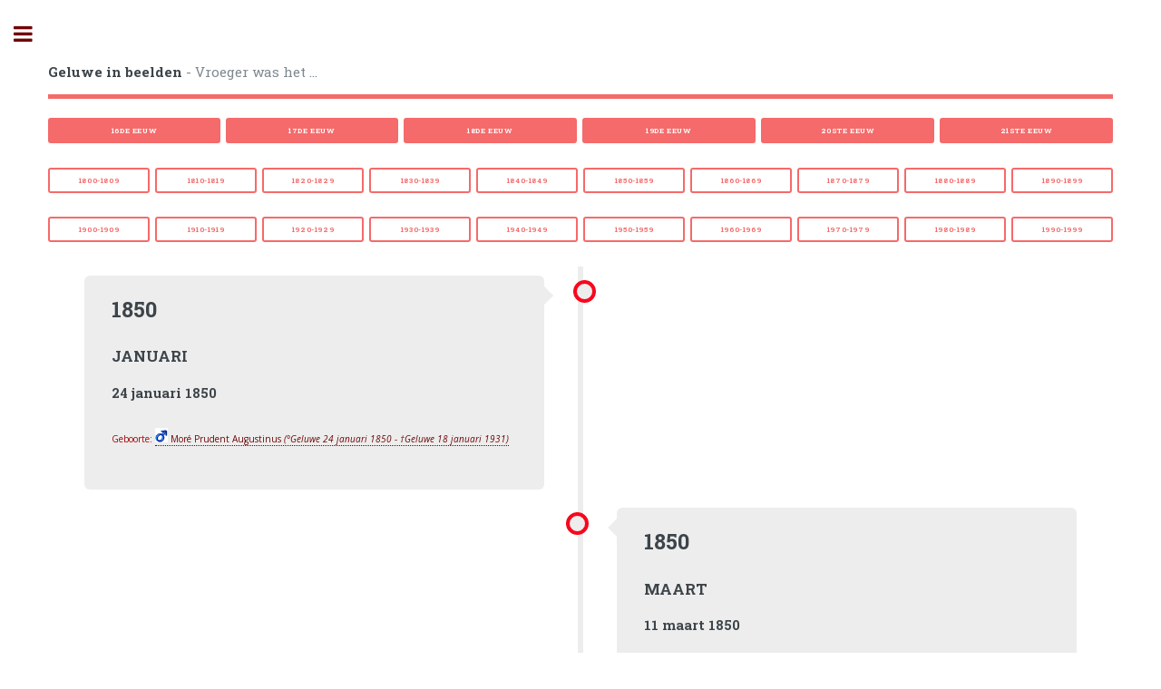

--- FILE ---
content_type: text/html; charset=UTF-8
request_url: https://geluweinbeelden.be/tijdlijn.php?gebruiker=&use2=&eeuw=22
body_size: 10439
content:
<!DOCTYPE HTML>
<html>
	<head>
		<script type="text/javascript">
			//Rechter muisknop uitschakelen
			// Boodschap die getoond wordt
			var message="Op de afbeeldingen staat een copyright!";
			// Werking in Internet Explorer
			function clickIE4(){
				if (event.button==2){
					alert(message);
					return false;
				}
			}
			// Werking in Netscape/Mozilla-browsers
			function clickNS4(e){
				if (document.layers||document.getElementById&&!document.all){
					if (e.which==2||e.which==3)
					{alert(message);
					 return false;
					}
				}
			}
			// Algemeen afvangen rechtermuisknop
			if (document.layers){
				document.captureEvents(Event.MOUSEDOWN);
				document.onmousedown=clickNS4;
			}
			else if (document.all&&!document.getElementById){
				document.onmousedown=clickIE4;
			}
			document.oncontextmenu=new Function("alert(message);return false")
		</script>
		<!-- Global site tag (gtag.js) - Google Analytics -->
		<script async src="https://www.googletagmanager.com/gtag/js?id=UA-55738928-4"></script>
		<script>
			window.dataLayer = window.dataLayer || [];
			function gtag(){dataLayer.push(arguments);}
			gtag('js', new Date());
			gtag('config', 'UA-55738928-4');
		</script>
		<title>Geluwe in beelden - Tijdlijn</title>
		<meta charset="utf-8" />
		<meta name="viewport" content="width=device-width, initial-scale=1, user-scalable=no" />
		<!--[if lte IE 8]><script src="assets/js/ie/html5shiv.js"></script><![endif]-->
		<link rel="stylesheet" href="assets/css/main.css" />
		<style type="text/css">
		.style32 {font-size: 12px; color: #000099; font-family: Verdana, Arial, Helvetica, sans-serif;}
        </style>
	<!--[if lte IE 9]><link rel="stylesheet" href="assets/css/ie9.css" /><![endif]-->
	<!--[if lte IE 8]><link rel="stylesheet" href="assets/css/ie8.css" /><![endif]-->
<style>
* {
    box-sizing: border-box;
}

body {
    background-color: #FFFFFF;
}

/* The actual timeline (the vertical ruler) */
.timeline {
    position: relative;
    max-width: 1200px;
    margin: 0 auto;
}

/* The actual timeline (the vertical ruler) */
.timeline::after {
    content: '';
    position: absolute;
    width: 6px;
    background-color: #EDEDED;
    top: 0;
    bottom: 0;
    left: 50%;
    margin-left: -3px;
}

/* Container around content */
.container {
    padding: 10px 40px;
    position: relative;
    background-color: inherit;
    width: 50%;
}

/* The circles on the timeline */
.container::after {
    content: '';
    position: absolute;
    width: 25px;
    height: 25px;
    right: -17px;
    background-color: #EDEDED;
    border: 4px solid #F7081E;
    top: 15px;
    border-radius: 50%;
    z-index: 1;
}

/* Place the container to the left */
.left {
    left: 0;
}

/* Place the container to the right */
.right {
    left: 50%;
}

/* Add arrows to the left container (pointing right) */
.left::before {
    content: " ";
    height: 0;
    position: absolute;
    top: 22px;
    width: 0;
    z-index: 1;
    right: 30px;
    border: medium solid #EDEDED;
    border-width: 10px 0 10px 10px;
    border-color: transparent transparent transparent #EDEDED;
}

/* Add arrows to the right container (pointing left) */
.right::before {
    content: " ";
    height: 0;
    position: absolute;
    top: 22px;
    width: 0;
    z-index: 1;
    left: 30px;
    border: medium solid #EDEDED;
    border-width: 10px 10px 10px 0;
    border-color: transparent #EDEDED transparent transparent;
}

/* Fix the circle for containers on the right side */
.right::after {
    left: -16px;
}

/* The actual content */
.content {
    padding: 20px 30px;
    background-color: #EDEDED;
    position: relative;
    border-radius: 6px;
}

/* Media queries - Responsive timeline on screens less than 600px wide */
@media screen and (max-width: 600px) {
  /* Place the timelime to the left */
  .timeline::after {
    left: 31px;
  }
  
  /* Full-width containers */
  .container {
    width: 100%;
    padding-left: 70px;
    padding-right: 25px;
  }
  
  /* Make sure that all arrows are pointing leftwards */
  .container::before {
    left: 60px;
    border: medium solid #EDEDED;
    border-width: 10px 10px 10px 0;
    border-color: transparent #EDEDED transparent transparent;
  }

  /* Make sure all circles are at the same spot */
  .left::after, .right::after {
    left: 15px;
  }
  
  /* Make all right containers behave like the left ones */
  .right {
    left: 0%;
  }
}
		</style>
	</head>
	<body>
		<!DOCTYPE HTML PUBLIC "-//W3C//DTD HTML 4.01 Transitional//EN"
"http://www.w3.org/TR/html4/loose.dtd">
<html>
<head>
<meta http-equiv="Content-Type" content="text/html; charset=utf-8">
<title>Geluwe in beelden</title>
</head>

<body>
</body>
</html>
		<!-- Wrapper -->
			<div id="wrapper">

				<!-- Main -->
					<div id="main">
						<div class="inner">

							<!-- Header -->
								<header id="header">
									<a href="index.php" class="logo"><strong>Geluwe in beelden</strong> - Vroeger was het ...</a>
								</header>
						  <!-- Banner -->
													<!-- Buttons -->
							<br>						
							<ul class="actions fit small">
<li><a href="tijdlijn.php?datb=1500&dats=2040&eeuw=1" class='button special fit small'>16de eeuw</a></li><li><a href="tijdlijn.php?datb=1500&dats=2040&eeuw=2" class='button special fit small'>17de eeuw</a></li><li><a href="tijdlijn.php?datb=1500&dats=2040&eeuw=3" class='button special fit small'>18de eeuw</a></li><li><a href="tijdlijn.php?datb=1500&dats=2040&eeuw=4" class='button special fit small'>19de eeuw</a></li><li><a href="tijdlijn.php?datb=1500&dats=2040&eeuw=5" class='button special fit small'>20ste eeuw</a></li><li><a href="tijdlijn.php?datb=1500&dats=2040&eeuw=6" class='button special fit small'>21ste eeuw</a></li>													</ul>
													<ul class="actions fit small">
<li><a href="tijdlijn.php?datb=1500&dats=2040&eeuw=17" class='button fit small'>1800-1809</a></li><li><a href="tijdlijn.php?datb=1500&dats=2040&eeuw=18" class='button fit small'>1810-1819</a></li><li><a href="tijdlijn.php?datb=1500&dats=2040&eeuw=19" class='button fit small'>1820-1829</a></li><li><a href="tijdlijn.php?datb=1500&dats=2040&eeuw=20" class='button fit small'>1830-1839</a></li><li><a href="tijdlijn.php?datb=1500&dats=2040&eeuw=21" class='button fit small'>1840-1849</a></li><li><a href="tijdlijn.php?datb=1500&dats=2040&eeuw=22" class='button fit small'>1850-1859</a></li><li><a href="tijdlijn.php?datb=1500&dats=2040&eeuw=23" class='button fit small'>1860-1869</a></li><li><a href="tijdlijn.php?datb=1500&dats=2040&eeuw=24" class='button fit small'>1870-1879</a></li><li><a href="tijdlijn.php?datb=1500&dats=2040&eeuw=25" class='button fit small'>1880-1889</a></li><li><a href="tijdlijn.php?datb=1500&dats=2040&eeuw=26" class='button fit small'>1890-1899</a></li>													</ul>
													<ul class="actions fit small">
<li><a href="tijdlijn.php?datb=1500&dats=2040&eeuw=7" class='button fit small'>1900-1909</a></li><li><a href="tijdlijn.php?datb=1500&dats=2040&eeuw=8" class='button fit small'>1910-1919</a></li><li><a href="tijdlijn.php?datb=1500&dats=2040&eeuw=9" class='button fit small'>1920-1929</a></li><li><a href="tijdlijn.php?datb=1500&dats=2040&eeuw=10" class='button fit small'>1930-1939</a></li><li><a href="tijdlijn.php?datb=1500&dats=2040&eeuw=11" class='button fit small'>1940-1949</a></li><li><a href="tijdlijn.php?datb=1500&dats=2040&eeuw=12" class='button fit small'>1950-1959</a></li><li><a href="tijdlijn.php?datb=1500&dats=2040&eeuw=13" class='button fit small'>1960-1969</a></li><li><a href="tijdlijn.php?datb=1500&dats=2040&eeuw=14" class='button fit small'>1970-1979</a></li><li><a href="tijdlijn.php?datb=1500&dats=2040&eeuw=15" class='button fit small'>1980-1989</a></li><li><a href="tijdlijn.php?datb=1500&dats=2040&eeuw=16" class='button fit small'>1990-1999</a></li>													</ul>
<div class="timeline">	
<div class="container left">
    <div class="content">
      <h2>1850</h2>
		<h3>JANUARI</h3>
<h4>24 januari 1850</h4>		      <h4></h4>
				<p>
</p><p><span class='lettergroottegeboorte'>Geboorte: <!DOCTYPE HTML PUBLIC "-//W3C//DTD HTML 4.01 Transitional//EN"
"http://www.w3.org/TR/html4/loose.dtd">
<html>
<head>
<meta http-equiv="Content-Type" content="text/html; charset=utf-8">
<title>Geluwe in beelden</title>
</head>

<body>
</body>
</html>
<a href='infop1.php?idtt=4671&hoo=personen&ho2=Moré Prudent Augustinus&datb=1500&dats=2040'><target='_new'> <img src='images/M.jpg' alt=Mannelijk title=Mannelijk width='14' height='16'> Moré Prudent Augustinus <em>(°Geluwe 24 januari 1850 - †Geluwe 18 januari 1931)</em></a></span></p><p>		</p>
</div></div><div class="container right">
    <div class="content">
      <h2>1850</h2>
		<h3>MAART</h3>
<h4>11 maart 1850</h4>		      <h4></h4>
				<p>
</p><p><span class='lettergroottegeboorte'>Overlijden: <!DOCTYPE HTML PUBLIC "-//W3C//DTD HTML 4.01 Transitional//EN"
"http://www.w3.org/TR/html4/loose.dtd">
<html>
<head>
<meta http-equiv="Content-Type" content="text/html; charset=utf-8">
<title>Geluwe in beelden</title>
</head>

<body>
</body>
</html>
<a href='infop1.php?idtt=2966&hoo=personen&ho2=Vandenberghe Carolus Franciscus&datb=1500&dats=2040'><target='_new'> <img src='images/M.jpg' alt=Mannelijk title=Mannelijk width='14' height='16'> Vandenberghe Carolus Franciscus <em>(°Geluwe 1 april 1808 - †Geluwe 11 maart 1850)</em></a></span></p><p><figure><img src='images/bidprent/bpvand50001.jpg' style='width:100%'></figure>		</p>
</div></div><div class="container left">
    <div class="content">
      <h2>1850</h2>
		<h3>JULI</h3>
<h4>2 juli 1850</h4>		      <h4></h4>
				<p>
</p><p><span class='lettergroottegeboorte'>Geboorte: <!DOCTYPE HTML PUBLIC "-//W3C//DTD HTML 4.01 Transitional//EN"
"http://www.w3.org/TR/html4/loose.dtd">
<html>
<head>
<meta http-equiv="Content-Type" content="text/html; charset=utf-8">
<title>Geluwe in beelden</title>
</head>

<body>
</body>
</html>
<a href='infop1.php?idtt=4069&hoo=personen&ho2=Blauwe Nathalia Amelia&datb=1500&dats=2040'><target='_new'> <img src='images/V.jpg' alt=Vrouwelijk title=Vrouwelijk width='14' height='16'> Blauwe Nathalia Amelia <em>(°Geluwe 2 juli 1850 - †Geluwe 25 februari 1901)</em></a></span></p><p>		</p>
</div></div><div class="container right">
    <div class="content">
      <h2>1850</h2>
		<h3>SEPTEMBER</h3>
<h4>17 september 1850</h4>		      <h4></h4>
				<p>
</p><p><span class='lettergroottegeboorte'>Geboorte: <!DOCTYPE HTML PUBLIC "-//W3C//DTD HTML 4.01 Transitional//EN"
"http://www.w3.org/TR/html4/loose.dtd">
<html>
<head>
<meta http-equiv="Content-Type" content="text/html; charset=utf-8">
<title>Geluwe in beelden</title>
</head>

<body>
</body>
</html>
<a href='infop1.php?idtt=1219&hoo=personen&ho2=Van Ryckeghem Emile&datb=1500&dats=2040'><target='_new'> <img src='images/M.jpg' alt=Mannelijk title=Mannelijk width='14' height='16'> Van Ryckeghem Emile <em>(°Geluwe 17 september 1850 - †Roeselare 13 mei 1920)</em></a></span></p><p>		</p>
</div></div><div class="container left">
    <div class="content">
      <h2>1850</h2>
		<h3>OKTOBER</h3>
<h4>5 oktober 1850</h4>		      <h4>Benoeming Vicaris</h4>
				<p>
M. De Brouwere, vicaire à Gheluwe est nommé directeur des frères de charité à Bruges, et M. Gekiere professeur au collège de Bruges, et nommé vicaire à GHELUWE.<span class='lettergroottehelft'><em> (Bron: Het geheugen van Geluwe, deel 1 – John Desreumaux (Le Propagateur, jg. 34, nr. 3445, 5 oktober 1850.))</em></span></p><p>		</p>
<h4>24 oktober 1850</h4>		      <h4></h4>
				<p>
</p><p><span class='lettergroottegeboorte'>Geboorte: <!DOCTYPE HTML PUBLIC "-//W3C//DTD HTML 4.01 Transitional//EN"
"http://www.w3.org/TR/html4/loose.dtd">
<html>
<head>
<meta http-equiv="Content-Type" content="text/html; charset=utf-8">
<title>Geluwe in beelden</title>
</head>

<body>
</body>
</html>
<a href='infop1.php?idtt=4492&hoo=personen&ho2=Deboey Julie Marie&datb=1500&dats=2040'><target='_new'> <img src='images/V.jpg' alt=Vrouwelijk title=Vrouwelijk width='14' height='16'> Deboey Julie Marie <em>(°Geluwe 24 oktober 1850 - †Menen 18 maart 1928)</em></a></span></p><p>		</p>
</div></div><div class="container right">
    <div class="content">
      <h2>1851</h2>
		<h3>MAART</h3>
<h4>23 maart 1851</h4>		      <h4></h4>
				<p>
</p><p><span class='lettergroottegeboorte'>Geboorte: <!DOCTYPE HTML PUBLIC "-//W3C//DTD HTML 4.01 Transitional//EN"
"http://www.w3.org/TR/html4/loose.dtd">
<html>
<head>
<meta http-equiv="Content-Type" content="text/html; charset=utf-8">
<title>Geluwe in beelden</title>
</head>

<body>
</body>
</html>
<a href='infop1.php?idtt=4486&hoo=personen&ho2=Ghesquiere Alphonse&datb=1500&dats=2040'><target='_new'> <img src='images/M.jpg' alt=Mannelijk title=Mannelijk width='14' height='16'> Ghesquiere Alphonse <em>(°Geluwe 23 maart 1851 - †Izegem 20 oktober 1928)</em></a></span></p><p>		</p>
<h4>24 maart 1851</h4>		      <h4></h4>
				<p>
</p><p><span class='lettergroottegeboorte'>Geboorte: <!DOCTYPE HTML PUBLIC "-//W3C//DTD HTML 4.01 Transitional//EN"
"http://www.w3.org/TR/html4/loose.dtd">
<html>
<head>
<meta http-equiv="Content-Type" content="text/html; charset=utf-8">
<title>Geluwe in beelden</title>
</head>

<body>
</body>
</html>
<a href='infop1.php?idtt=3935&hoo=personen&ho2=Delrue Alois&datb=1500&dats=2040'><target='_new'> <img src='images/M.jpg' alt=Mannelijk title=Mannelijk width='14' height='16'> Delrue Alois <em>(°Geluwe 24 maart 1851 - †Geluwe )</em></a></span></p><p>		</p>
<h4>30 maart 1851</h4>		      <h4></h4>
				<p>
</p><p><span class='lettergroottegeboorte'>Geboorte: <!DOCTYPE HTML PUBLIC "-//W3C//DTD HTML 4.01 Transitional//EN"
"http://www.w3.org/TR/html4/loose.dtd">
<html>
<head>
<meta http-equiv="Content-Type" content="text/html; charset=utf-8">
<title>Geluwe in beelden</title>
</head>

<body>
</body>
</html>
<a href='infop1.php?idtt=3318&hoo=personen&ho2=Malfait Victor&datb=1500&dats=2040'><target='_new'> <img src='images/M.jpg' alt=Mannelijk title=Mannelijk width='14' height='16'> Malfait Victor <em>(°Geluwe 30 maart 1851 - †Geluwe 8 november 1886)</em></a></span></p><p>		</p>
</div></div><div class="container left">
    <div class="content">
      <h2>1851</h2>
		<h3>APRIL</h3>
<h4>11 april 1851</h4>		      <h4></h4>
				<p>
</p><p><span class='lettergroottegeboorte'>Geboorte: <!DOCTYPE HTML PUBLIC "-//W3C//DTD HTML 4.01 Transitional//EN"
"http://www.w3.org/TR/html4/loose.dtd">
<html>
<head>
<meta http-equiv="Content-Type" content="text/html; charset=utf-8">
<title>Geluwe in beelden</title>
</head>

<body>
</body>
</html>
<a href='infop1.php?idtt=4199&hoo=personen&ho2=Verhaeghe Philomene&datb=1500&dats=2040'><target='_new'> <img src='images/V.jpg' alt=Vrouwelijk title=Vrouwelijk width='14' height='16'> Verhaeghe Philomene <em>(°Geluwe 11 april 1851 - †Rekkem 7 februari 1915)</em></a></span></p><p>		</p>
</div></div><div class="container right">
    <div class="content">
      <h2>1851</h2>
		<h3>MEI</h3>
<h4>6 mei 1851</h4>		      <h4></h4>
				<p>
</p><p><span class='lettergroottegeboorte'>Geboorte: <!DOCTYPE HTML PUBLIC "-//W3C//DTD HTML 4.01 Transitional//EN"
"http://www.w3.org/TR/html4/loose.dtd">
<html>
<head>
<meta http-equiv="Content-Type" content="text/html; charset=utf-8">
<title>Geluwe in beelden</title>
</head>

<body>
</body>
</html>
<a href='infop1.php?idtt=1225&hoo=personen&ho2=Malfait Sylvia Haspasia&datb=1500&dats=2040'><target='_new'> <img src='images/V.jpg' alt=Vrouwelijk title=Vrouwelijk width='14' height='16'> Malfait Sylvia Haspasia <em>(°Geluwe 6 mei 1851 - †Geluwe 7 april 1922)</em></a></span></p><p>		</p>
<h4>14 mei 1851</h4>		      <h4></h4>
				<p>
</p><p><span class='lettergroottegeboorte'>Geboorte: <!DOCTYPE HTML PUBLIC "-//W3C//DTD HTML 4.01 Transitional//EN"
"http://www.w3.org/TR/html4/loose.dtd">
<html>
<head>
<meta http-equiv="Content-Type" content="text/html; charset=utf-8">
<title>Geluwe in beelden</title>
</head>

<body>
</body>
</html>
<a href='infop1.php?idtt=4104&hoo=personen&ho2=Soen Marie Louise&datb=1500&dats=2040'><target='_new'> <img src='images/V.jpg' alt=Vrouwelijk title=Vrouwelijk width='14' height='16'> Soen Marie Louise <em>(°Geluwe 14 mei 1851 - †Geluwe 3 december 1908)</em></a></span></p><p>		</p>
<h4>16 mei 1851</h4>		      <h4></h4>
				<p>
</p><p><span class='lettergroottegeboorte'>Geboorte: <!DOCTYPE HTML PUBLIC "-//W3C//DTD HTML 4.01 Transitional//EN"
"http://www.w3.org/TR/html4/loose.dtd">
<html>
<head>
<meta http-equiv="Content-Type" content="text/html; charset=utf-8">
<title>Geluwe in beelden</title>
</head>

<body>
</body>
</html>
<a href='infop1.php?idtt=4406&hoo=personen&ho2=Vuylsteke Gustave&datb=1500&dats=2040'><target='_new'> <img src='images/M.jpg' alt=Mannelijk title=Mannelijk width='14' height='16'> Vuylsteke Gustave <em>(°Geluwe 16 mei 1851 - †Rumbeke 13 januari 1925)</em></a></span></p><p>		</p>
</div></div><div class="container left">
    <div class="content">
      <h2>1851</h2>
		<h3>JUNI</h3>
<h4>12 juni 1851</h4>		      <h4></h4>
				<p>
</p><p><span class='lettergroottegeboorte'>Geboorte: <!DOCTYPE HTML PUBLIC "-//W3C//DTD HTML 4.01 Transitional//EN"
"http://www.w3.org/TR/html4/loose.dtd">
<html>
<head>
<meta http-equiv="Content-Type" content="text/html; charset=utf-8">
<title>Geluwe in beelden</title>
</head>

<body>
</body>
</html>
<a href='infop1.php?idtt=4672&hoo=personen&ho2=Gheysen Victor&datb=1500&dats=2040'><target='_new'> <img src='images/M.jpg' alt=Mannelijk title=Mannelijk width='14' height='16'> Gheysen Victor <em>(°Geluwe 12 juni 1851 - †Geluwe 21 januari 1931)</em></a></span></p><p>		</p>
</div></div><div class="container right">
    <div class="content">
      <h2>1851</h2>
		<h3>JULI</h3>
<h4>13 juli 1851</h4>		      <h4></h4>
				<p>
</p><p><span class='lettergroottegeboorte'>Geboorte: <!DOCTYPE HTML PUBLIC "-//W3C//DTD HTML 4.01 Transitional//EN"
"http://www.w3.org/TR/html4/loose.dtd">
<html>
<head>
<meta http-equiv="Content-Type" content="text/html; charset=utf-8">
<title>Geluwe in beelden</title>
</head>

<body>
</body>
</html>
<a href='infop1.php?idtt=968&hoo=personen&ho2=Pattyn Romanie Melanie&datb=1500&dats=2040'><target='_new'> <img src='images/V.jpg' alt=Vrouwelijk title=Vrouwelijk width='14' height='16'> Pattyn Romanie Melanie <em>(°Geluwe 13 juli 1851 - †Menen 14 september 1934)</em></a></span></p><p>		</p>
<h4>31 juli 1851</h4>		      <h4></h4>
				<p>
</p><p><span class='lettergroottegeboorte'>Geboorte: <!DOCTYPE HTML PUBLIC "-//W3C//DTD HTML 4.01 Transitional//EN"
"http://www.w3.org/TR/html4/loose.dtd">
<html>
<head>
<meta http-equiv="Content-Type" content="text/html; charset=utf-8">
<title>Geluwe in beelden</title>
</head>

<body>
</body>
</html>
<a href='infop1.php?idtt=4015&hoo=personen&ho2=Vandemaele Petrus Ignatius&datb=1500&dats=2040'><target='_new'> <img src='images/M.jpg' alt=Mannelijk title=Mannelijk width='14' height='16'> Vandemaele Petrus Ignatius <em>(°Geluwe 31 juli 1851 - †Geluwe 6 september 1897)</em></a></span></p><p>		</p>
</div></div><div class="container left">
    <div class="content">
      <h2>1851</h2>
		<h3>SEPTEMBER</h3>
<h4>13 september 1851</h4>		      <h4></h4>
				<p>
</p><p><span class='lettergroottegeboorte'>Geboorte: <!DOCTYPE HTML PUBLIC "-//W3C//DTD HTML 4.01 Transitional//EN"
"http://www.w3.org/TR/html4/loose.dtd">
<html>
<head>
<meta http-equiv="Content-Type" content="text/html; charset=utf-8">
<title>Geluwe in beelden</title>
</head>

<body>
</body>
</html>
<a href='infop1.php?idtt=3522&hoo=personen&ho2=Potteau Virginie&datb=1500&dats=2040'><target='_new'> <img src='images/V.jpg' alt=Vrouwelijk title=Vrouwelijk width='14' height='16'> Potteau Virginie <em>(°Geluwe 13 september 1851 - †Passendale 22 oktober 1914)</em></a></span></p><p>		</p>
</div></div><div class="container right">
    <div class="content">
      <h2>1852</h2>
		<h3>MAART</h3>
<h4>25 maart 1852</h4>		      <h4></h4>
				<p>
</p><p><span class='lettergroottegeboorte'>Geboorte: <!DOCTYPE HTML PUBLIC "-//W3C//DTD HTML 4.01 Transitional//EN"
"http://www.w3.org/TR/html4/loose.dtd">
<html>
<head>
<meta http-equiv="Content-Type" content="text/html; charset=utf-8">
<title>Geluwe in beelden</title>
</head>

<body>
</body>
</html>
<a href='infop1.php?idtt=4532&hoo=personen&ho2=Ghesquiere Maria Louisa&datb=1500&dats=2040'><target='_new'> <img src='images/V.jpg' alt=Vrouwelijk title=Vrouwelijk width='14' height='16'> Ghesquiere Maria Louisa <em>(°Geluwe 25 maart 1852 - †Ardooie 11 oktober 1928)</em></a></span></p><p>		</p>
</div></div><div class="container left">
    <div class="content">
      <h2>1852</h2>
		<h3>AUGUSTUS</h3>
<h4>31 augustus 1852</h4>		      <h4></h4>
				<p>
</p><p><span class='lettergroottegeboorte'>Overlijden: <!DOCTYPE HTML PUBLIC "-//W3C//DTD HTML 4.01 Transitional//EN"
"http://www.w3.org/TR/html4/loose.dtd">
<html>
<head>
<meta http-equiv="Content-Type" content="text/html; charset=utf-8">
<title>Geluwe in beelden</title>
</head>

<body>
</body>
</html>
<a href='infop1.php?idtt=3002&hoo=personen&ho2=Lesaffre Adelaïde&datb=1500&dats=2040'><target='_new'> <img src='images/V.jpg' alt=Vrouwelijk title=Vrouwelijk width='14' height='16'> Lesaffre Adelaïde <em>(°Geluwe  - †Geluwe 31 augustus 1852)</em></a></span></p><p><figure><img src='images/bidprent/bplesa52001.jpg' style='width:100%'></figure>		</p>
</div></div><div class="container right">
    <div class="content">
      <h2>1853</h2>
		<h3>JANUARI</h3>
<h4>6 januari 1853</h4>		      <h4></h4>
				<p>
</p><p><span class='lettergroottegeboorte'>Overlijden: <!DOCTYPE HTML PUBLIC "-//W3C//DTD HTML 4.01 Transitional//EN"
"http://www.w3.org/TR/html4/loose.dtd">
<html>
<head>
<meta http-equiv="Content-Type" content="text/html; charset=utf-8">
<title>Geluwe in beelden</title>
</head>

<body>
</body>
</html>
<a href='infop1.php?idtt=153&hoo=personen&ho2=Loncke Rosalia&datb=1500&dats=2040'><target='_new'> <img src='images/V.jpg' alt=Vrouwelijk title=Vrouwelijk width='14' height='16'> Loncke Rosalia <em>  - †Geluwe 6 januari 1853)</em></a></span></p><p><figure><img src='images/bidprent/bplonc53001.jpg' style='width:100%'></figure>		</p>
</div></div><div class="container left">
    <div class="content">
      <h2>1853</h2>
		<h3>FEBRUARI</h3>
<h4>1 februari 1853</h4>		      <h4></h4>
				<p>
</p><p><span class='lettergroottegeboorte'>Geboorte: <!DOCTYPE HTML PUBLIC "-//W3C//DTD HTML 4.01 Transitional//EN"
"http://www.w3.org/TR/html4/loose.dtd">
<html>
<head>
<meta http-equiv="Content-Type" content="text/html; charset=utf-8">
<title>Geluwe in beelden</title>
</head>

<body>
</body>
</html>
<a href='infop1.php?idtt=4773&hoo=personen&ho2=Grymonprez Henri&datb=1500&dats=2040'><target='_new'> <img src='images/M.jpg' alt=Mannelijk title=Mannelijk width='14' height='16'> Grymonprez Henri <em>(°Geluwe 1 februari 1853 - †Heule 6 februari 1934)</em></a></span></p><p>		</p>
</div></div><div class="container right">
    <div class="content">
      <h2>1853</h2>
		<h3>MAART</h3>
<h4>7 maart 1853</h4>		      <h4></h4>
				<p>
</p><p><span class='lettergroottegeboorte'>Geboorte: <!DOCTYPE HTML PUBLIC "-//W3C//DTD HTML 4.01 Transitional//EN"
"http://www.w3.org/TR/html4/loose.dtd">
<html>
<head>
<meta http-equiv="Content-Type" content="text/html; charset=utf-8">
<title>Geluwe in beelden</title>
</head>

<body>
</body>
</html>
<a href='infop1.php?idtt=4449&hoo=personen&ho2=Wijckens Henri&datb=1500&dats=2040'><target='_new'> <img src='images/M.jpg' alt=Mannelijk title=Mannelijk width='14' height='16'> Wijckens Henri <em>(°Geluwe 7 maart 1853 - †Geluwe 18 augustus 1927)</em></a></span></p><p>		</p>
</div></div><div class="container left">
    <div class="content">
      <h2>1853</h2>
		<h3>APRIL</h3>
<h4>8 april 1853</h4>		      <h4></h4>
				<p>
</p><p><span class='lettergroottegeboorte'>Geboorte: <!DOCTYPE HTML PUBLIC "-//W3C//DTD HTML 4.01 Transitional//EN"
"http://www.w3.org/TR/html4/loose.dtd">
<html>
<head>
<meta http-equiv="Content-Type" content="text/html; charset=utf-8">
<title>Geluwe in beelden</title>
</head>

<body>
</body>
</html>
<a href='infop1.php?idtt=3594&hoo=personen&ho2=Delrue Charles Louis&datb=1500&dats=2040'><target='_new'> <img src='images/M.jpg' alt=Mannelijk title=Mannelijk width='14' height='16'> Delrue Charles Louis <em>(°Geluwe 8 april 1853 - †Geluwe 16 mei 1924)</em></a></span></p><p>		</p>
<h4>20 april 1853</h4>		      <h4></h4>
				<p>
</p><p><span class='lettergroottegeboorte'>Geboorte: <!DOCTYPE HTML PUBLIC "-//W3C//DTD HTML 4.01 Transitional//EN"
"http://www.w3.org/TR/html4/loose.dtd">
<html>
<head>
<meta http-equiv="Content-Type" content="text/html; charset=utf-8">
<title>Geluwe in beelden</title>
</head>

<body>
</body>
</html>
<a href='infop1.php?idtt=3700&hoo=personen&ho2=Nollet Henri&datb=1500&dats=2040'><target='_new'> <img src='images/M.jpg' alt=Mannelijk title=Mannelijk width='14' height='16'> Nollet Henri <em>(°Geluwe 20 april 1853 - †Ukkel 23 maart 1931)</em></a></span></p><p>		</p>
</div></div><div class="container right">
    <div class="content">
      <h2>1853</h2>
		<h3>MEI</h3>
<h4>27 mei 1853</h4>		      <h4></h4>
				<p>
</p><p><span class='lettergroottegeboorte'>Geboorte: <!DOCTYPE HTML PUBLIC "-//W3C//DTD HTML 4.01 Transitional//EN"
"http://www.w3.org/TR/html4/loose.dtd">
<html>
<head>
<meta http-equiv="Content-Type" content="text/html; charset=utf-8">
<title>Geluwe in beelden</title>
</head>

<body>
</body>
</html>
<a href='infop1.php?idtt=4405&hoo=personen&ho2=Vandenbulcke Euphrasie&datb=1500&dats=2040'><target='_new'> <img src='images/V.jpg' alt=Vrouwelijk title=Vrouwelijk width='14' height='16'> Vandenbulcke Euphrasie <em>(°Geluwe 27 mei 1853 - †Menen 13 februari 1925)</em></a></span></p><p>		</p>
</div></div><div class="container left">
    <div class="content">
      <h2>1853</h2>
		<h3>JUNI</h3>
<h4>7 juni 1853</h4>		      <h4></h4>
				<p>
</p><p><span class='lettergroottegeboorte'>Geboorte: <!DOCTYPE HTML PUBLIC "-//W3C//DTD HTML 4.01 Transitional//EN"
"http://www.w3.org/TR/html4/loose.dtd">
<html>
<head>
<meta http-equiv="Content-Type" content="text/html; charset=utf-8">
<title>Geluwe in beelden</title>
</head>

<body>
</body>
</html>
<a href='infop1.php?idtt=4368&hoo=personen&ho2=Ghesquiere Constant&datb=1500&dats=2040'><target='_new'> <img src='images/M.jpg' alt=Mannelijk title=Mannelijk width='14' height='16'> Ghesquiere Constant <em>(°Geluwe 7 juni 1853 - †Hooglede 11 november 1924)</em></a></span></p><p>		</p>
</div></div><div class="container right">
    <div class="content">
      <h2>1853</h2>
		<h3>SEPTEMBER</h3>
<h4>8 september 1853</h4>		      <h4></h4>
				<p>
</p><p><span class='lettergroottegeboorte'>Geboorte: <!DOCTYPE HTML PUBLIC "-//W3C//DTD HTML 4.01 Transitional//EN"
"http://www.w3.org/TR/html4/loose.dtd">
<html>
<head>
<meta http-equiv="Content-Type" content="text/html; charset=utf-8">
<title>Geluwe in beelden</title>
</head>

<body>
</body>
</html>
<a href='infop1.php?idtt=3927&hoo=personen&ho2=Brutin Clemence&datb=1500&dats=2040'><target='_new'> <img src='images/V.jpg' alt=Vrouwelijk title=Vrouwelijk width='14' height='16'> Brutin Clemence <em>(°Geluwe 8 september 1853 - †Brugge 12 juli 1893)</em></a></span></p><p>		</p>
</div></div><div class="container left">
    <div class="content">
      <h2>1853</h2>
		<h3>OKTOBER</h3>
<h4>29 oktober 1853</h4>		      <h4></h4>
				<p>
</p><p><span class='lettergroottegeboorte'>Geboorte: <!DOCTYPE HTML PUBLIC "-//W3C//DTD HTML 4.01 Transitional//EN"
"http://www.w3.org/TR/html4/loose.dtd">
<html>
<head>
<meta http-equiv="Content-Type" content="text/html; charset=utf-8">
<title>Geluwe in beelden</title>
</head>

<body>
</body>
</html>
<a href='infop1.php?idtt=485&hoo=personen&ho2=Catry Polydore Gustaf&datb=1500&dats=2040'><target='_new'> <img src='images/M.jpg' alt=Mannelijk title=Mannelijk width='14' height='16'> Catry Polydore Gustaf <em>(°Geluwe 29 oktober 1853 - †Geluwe 29 september 1930)</em></a></span></p><p>		</p>
</div></div><div class="container right">
    <div class="content">
      <h2>1853</h2>
		<h3>DECEMBER</h3>
<h4>18 december 1853</h4>		      <h4></h4>
				<p>
</p><p><span class='lettergroottegeboorte'>Geboorte: <!DOCTYPE HTML PUBLIC "-//W3C//DTD HTML 4.01 Transitional//EN"
"http://www.w3.org/TR/html4/loose.dtd">
<html>
<head>
<meta http-equiv="Content-Type" content="text/html; charset=utf-8">
<title>Geluwe in beelden</title>
</head>

<body>
</body>
</html>
<a href='infop1.php?idtt=3209&hoo=personen&ho2=Lemeire Fredericus Henricus&datb=1500&dats=2040'><target='_new'> <img src='images/M.jpg' alt=Mannelijk title=Mannelijk width='14' height='16'> Lemeire Fredericus Henricus <em>(°Geluwe 18 december 1853 - †Geluwe 18 augustus 1865)</em></a></span></p><p>		</p>
<h4>28 december 1853</h4>		      <h4></h4>
				<p>
</p><p><span class='lettergroottegeboorte'>Overlijden: <!DOCTYPE HTML PUBLIC "-//W3C//DTD HTML 4.01 Transitional//EN"
"http://www.w3.org/TR/html4/loose.dtd">
<html>
<head>
<meta http-equiv="Content-Type" content="text/html; charset=utf-8">
<title>Geluwe in beelden</title>
</head>

<body>
</body>
</html>
<a href='infop1.php?idtt=3004&hoo=personen&ho2=Vandewynckele Ignatius Josephus&datb=1500&dats=2040'><target='_new'> <img src='images/M.jpg' alt=Mannelijk title=Mannelijk width='14' height='16'> Vandewynckele Ignatius Josephus <em>(°Geluwe 10 juli 1760 - †Geluwe 28 december 1853)</em></a></span></p><p><figure><img src='images/bidprent/bpvand53002.jpg' style='width:100%'></figure>		</p>
</div></div><div class="container left">
    <div class="content">
      <h2>1854</h2>
		<h3>JANUARI</h3>
<h4>2 januari 1854</h4>		      <h4></h4>
				<p>
</p><p><span class='lettergroottegeboorte'>Geboorte: <!DOCTYPE HTML PUBLIC "-//W3C//DTD HTML 4.01 Transitional//EN"
"http://www.w3.org/TR/html4/loose.dtd">
<html>
<head>
<meta http-equiv="Content-Type" content="text/html; charset=utf-8">
<title>Geluwe in beelden</title>
</head>

<body>
</body>
</html>
<a href='infop1.php?idtt=4196&hoo=personen&ho2=Vandamme Helena&datb=1500&dats=2040'><target='_new'> <img src='images/V.jpg' alt=Vrouwelijk title=Vrouwelijk width='14' height='16'> Vandamme Helena <em>(°Geluwe 2 januari 1854 - †Kortrijk 4 oktober 1915)</em></a></span></p><p>		</p>
<h4>12 januari 1854</h4>		      <h4>Geboorte van pastoor Pype</h4>
				<p>
</p><p><span class='lettergroottegeboorte'>Geboorte: <!DOCTYPE HTML PUBLIC "-//W3C//DTD HTML 4.01 Transitional//EN"
"http://www.w3.org/TR/html4/loose.dtd">
<html>
<head>
<meta http-equiv="Content-Type" content="text/html; charset=utf-8">
<title>Geluwe in beelden</title>
</head>

<body>
</body>
</html>
<a href='infop1.php?idtt=2930&hoo=personen&ho2=Pype Henricus Fredericus&datb=1500&dats=2040'><target='_new'> <img src='images/M.jpg' alt=Mannelijk title=Mannelijk width='14' height='16'> Pype Henricus Fredericus <em>(°Geluwe 12 januari 1854 - †Oostende 3 juni 1926)</em></a></span></p><p>Geboorte van Henricus Fredericus Pype in de Oude Ieperstraat op Terhand. Hij is de zoon van Carolus-Ludovicus Pype, landman en Ursula Deltour. Hij is beter gekend als pastoor Pype.<br>In 1879 werd hij tot priester gewijd en in 1884 werd hij onderpastoor van de parochie Sint-Petrus en -Paulus in Oostende. Hij trok zich het lot van visserskinderen en zeelui aan en werd in 1886 aalmoezenier-ter-zee. Hij overleed op 3 juni 1926.<br>Hij stichtte de Paster Pypeschool in Oostende in 1887 onder de naam "Vrije Visserijschool Sint-Andreas". Deze school werd ondertussen afgebroken.		</p>
</div></div><div class="container right">
    <div class="content">
      <h2>1854</h2>
		<h3>MAART</h3>
<h4>1 maart 1854</h4>		      <h4></h4>
				<p>
</p><p><span class='lettergroottegeboorte'>Geboorte: <!DOCTYPE HTML PUBLIC "-//W3C//DTD HTML 4.01 Transitional//EN"
"http://www.w3.org/TR/html4/loose.dtd">
<html>
<head>
<meta http-equiv="Content-Type" content="text/html; charset=utf-8">
<title>Geluwe in beelden</title>
</head>

<body>
</body>
</html>
<a href='infop1.php?idtt=3827&hoo=personen&ho2=Rooms Florimond Edmond&datb=1500&dats=2040'><target='_new'> <img src='images/M.jpg' alt=Mannelijk title=Mannelijk width='14' height='16'> Rooms Florimond Edmond <em>(°Geluwe 1 maart 1854 - †Ardooie 1 juli 1922)</em></a></span></p><p>		</p>
<h4>31 maart 1854</h4>		      <h4></h4>
				<p>
</p><p><span class='lettergroottegeboorte'>Overlijden: <!DOCTYPE HTML PUBLIC "-//W3C//DTD HTML 4.01 Transitional//EN"
"http://www.w3.org/TR/html4/loose.dtd">
<html>
<head>
<meta http-equiv="Content-Type" content="text/html; charset=utf-8">
<title>Geluwe in beelden</title>
</head>

<body>
</body>
</html>
<a href='infop1.php?idtt=3017&hoo=personen&ho2=Vanryckeghem Ludovicus Franciscus Carolus&datb=1500&dats=2040'><target='_new'> <img src='images/M.jpg' alt=Mannelijk title=Mannelijk width='14' height='16'> Vanryckeghem Ludovicus Franciscus Carolus <em>(°Ledegem 27 november 1772 - †Geluwe 31 maart 1854)</em></a></span></p><p><figure><img src='images/bidprent/bpvanr54001.jpg' style='width:100%'></figure>		</p>
</div></div><div class="container left">
    <div class="content">
      <h2>1854</h2>
		<h3>MEI</h3>
<h4>4 mei 1854</h4>		      <h4></h4>
				<p>
</p><p><span class='lettergroottegeboorte'>Geboorte: <!DOCTYPE HTML PUBLIC "-//W3C//DTD HTML 4.01 Transitional//EN"
"http://www.w3.org/TR/html4/loose.dtd">
<html>
<head>
<meta http-equiv="Content-Type" content="text/html; charset=utf-8">
<title>Geluwe in beelden</title>
</head>

<body>
</body>
</html>
<a href='infop1.php?idtt=4270&hoo=personen&ho2=Dessein Charles Louis&datb=1500&dats=2040'><target='_new'> <img src='images/M.jpg' alt=Mannelijk title=Mannelijk width='14' height='16'> Dessein Charles Louis <em>(°Geluwe 4 mei 1854 - †Watou 20 januari 1919)</em></a></span></p><p>		</p>
<h4>5 mei 1854</h4>		      <h4></h4>
				<p>
</p><p><span class='lettergroottegeboorte'>Geboorte: <!DOCTYPE HTML PUBLIC "-//W3C//DTD HTML 4.01 Transitional//EN"
"http://www.w3.org/TR/html4/loose.dtd">
<html>
<head>
<meta http-equiv="Content-Type" content="text/html; charset=utf-8">
<title>Geluwe in beelden</title>
</head>

<body>
</body>
</html>
<a href='infop1.php?idtt=1473&hoo=personen&ho2=Vanryckeghem Ludovicus-Pius-Bernardus&datb=1500&dats=2040'><target='_new'> <img src='images/M.jpg' alt=Mannelijk title=Mannelijk width='14' height='16'> Vanryckeghem Ludovicus-Pius-Bernardus <em>(°Geluwe 5 mei 1854 - †Geluwe 19 december 1874)</em></a></span></p><p>		</p>
</div></div><div class="container right">
    <div class="content">
      <h2>1854</h2>
		<h3>JUNI</h3>
<h4>1 juni 1854</h4>		      <h4></h4>
				<p>
</p><p><span class='lettergroottegeboorte'>Geboorte: <!DOCTYPE HTML PUBLIC "-//W3C//DTD HTML 4.01 Transitional//EN"
"http://www.w3.org/TR/html4/loose.dtd">
<html>
<head>
<meta http-equiv="Content-Type" content="text/html; charset=utf-8">
<title>Geluwe in beelden</title>
</head>

<body>
</body>
</html>
<a href='infop1.php?idtt=2859&hoo=personen&ho2=Ghesquiere Theophiel&datb=1500&dats=2040'><target='_new'> <img src='images/M.jpg' alt=Mannelijk title=Mannelijk width='14' height='16'> Ghesquiere Theophiel <em>(°Geluwe 1 juni 1854 - †Geluwe 15 december 1940)</em></a></span></p><p>		</p>
<h4>9 juni 1854</h4>		      <h4></h4>
				<p>
</p><p><span class='lettergroottegeboorte'>Geboorte: <!DOCTYPE HTML PUBLIC "-//W3C//DTD HTML 4.01 Transitional//EN"
"http://www.w3.org/TR/html4/loose.dtd">
<html>
<head>
<meta http-equiv="Content-Type" content="text/html; charset=utf-8">
<title>Geluwe in beelden</title>
</head>

<body>
</body>
</html>
<a href='infop1.php?idtt=3470&hoo=personen&ho2=Taillieu Lucia Emilia&datb=1500&dats=2040'><target='_new'> <img src='images/V.jpg' alt=Vrouwelijk title=Vrouwelijk width='14' height='16'> Taillieu Lucia Emilia <em>(°Geluwe 9 juni 1854 - †Geluwe 29 juni 1902)</em></a></span></p><p>		</p>
<h4>12 juni 1854</h4>		      <h4></h4>
				<p>
</p><p><span class='lettergroottegeboorte'>Geboorte: <!DOCTYPE HTML PUBLIC "-//W3C//DTD HTML 4.01 Transitional//EN"
"http://www.w3.org/TR/html4/loose.dtd">
<html>
<head>
<meta http-equiv="Content-Type" content="text/html; charset=utf-8">
<title>Geluwe in beelden</title>
</head>

<body>
</body>
</html>
<a href='infop1.php?idtt=4277&hoo=personen&ho2=Seys Victor&datb=1500&dats=2040'><target='_new'> <img src='images/M.jpg' alt=Mannelijk title=Mannelijk width='14' height='16'> Seys Victor <em>(°Geluwe 12 juni 1854 - †Wervik 16 april 1919)</em></a></span></p><p>		</p>
<h4>15 juni 1854</h4>		      <h4></h4>
				<p>
</p><p><span class='lettergroottegeboorte'>Overlijden: <!DOCTYPE HTML PUBLIC "-//W3C//DTD HTML 4.01 Transitional//EN"
"http://www.w3.org/TR/html4/loose.dtd">
<html>
<head>
<meta http-equiv="Content-Type" content="text/html; charset=utf-8">
<title>Geluwe in beelden</title>
</head>

<body>
</body>
</html>
<a href='infop1.php?idtt=3008&hoo=personen&ho2=Vuylsteke Louis Albert&datb=1500&dats=2040'><target='_new'> <img src='images/M.jpg' alt=Mannelijk title=Mannelijk width='14' height='16'> Vuylsteke Louis Albert <em>(°Geluwe 7 januari 1774 - †Geluwe 15 juni 1854)</em></a></span></p><p><figure><img src='images/bidprent/bpvuyl54001.jpg' style='width:100%'></figure>		</p>
</div></div><div class="container left">
    <div class="content">
      <h2>1854</h2>
		<h3>JULI</h3>
<h4>3 juli 1854</h4>		      <h4></h4>
				<p>
</p><p><span class='lettergroottegeboorte'>Overlijden: Delefortrie Maria Coleta, ° Geluwe – 2 mei 1784; + Geluwe – 3 juli 1854.</span></p><p>		</p>
<h4>29 juli 1854</h4>		      <h4></h4>
				<p>
</p><p><span class='lettergroottegeboorte'>Geboorte: <!DOCTYPE HTML PUBLIC "-//W3C//DTD HTML 4.01 Transitional//EN"
"http://www.w3.org/TR/html4/loose.dtd">
<html>
<head>
<meta http-equiv="Content-Type" content="text/html; charset=utf-8">
<title>Geluwe in beelden</title>
</head>

<body>
</body>
</html>
<a href='infop1.php?idtt=4299&hoo=personen&ho2=Debacker Adolphe Louis&datb=1500&dats=2040'><target='_new'> <img src='images/M.jpg' alt=Mannelijk title=Mannelijk width='14' height='16'> Debacker Adolphe Louis <em>(°Geluwe 29 juli 1854 - †Menen 7 november 1921)</em></a></span></p><p>		</p>
</div></div><div class="container right">
    <div class="content">
      <h2>1854</h2>
		<h3>AUGUSTUS</h3>
<h4>14 augustus 1854</h4>		      <h4></h4>
				<p>
</p><p><span class='lettergroottegeboorte'>Overlijden: <!DOCTYPE HTML PUBLIC "-//W3C//DTD HTML 4.01 Transitional//EN"
"http://www.w3.org/TR/html4/loose.dtd">
<html>
<head>
<meta http-equiv="Content-Type" content="text/html; charset=utf-8">
<title>Geluwe in beelden</title>
</head>

<body>
</body>
</html>
<a href='infop1.php?idtt=3829&hoo=personen&ho2=Vandenbulcke Carolus&datb=1500&dats=2040'><target='_new'> <img src='images/M.jpg' alt=Mannelijk title=Mannelijk width='14' height='16'> Vandenbulcke Carolus <em>(°Passendale  - †Geluwe 14 augustus 1854)</em></a></span></p><p><figure><img src='images/bidprent/bpvand54001.jpg' style='width:100%'></figure>		</p>
</div></div><div class="container left">
    <div class="content">
      <h2>1854</h2>
		<h3>SEPTEMBER</h3>
<h4>20 september 1854</h4>		      <h4></h4>
				<p>
</p><p><span class='lettergroottegeboorte'>Geboorte: <!DOCTYPE HTML PUBLIC "-//W3C//DTD HTML 4.01 Transitional//EN"
"http://www.w3.org/TR/html4/loose.dtd">
<html>
<head>
<meta http-equiv="Content-Type" content="text/html; charset=utf-8">
<title>Geluwe in beelden</title>
</head>

<body>
</body>
</html>
<a href='infop1.php?idtt=3560&hoo=personen&ho2=Lernout Maria Louise&datb=1500&dats=2040'><target='_new'> <img src='images/V.jpg' alt=Vrouwelijk title=Vrouwelijk width='14' height='16'> Lernout Maria Louise <em>(°Geluwe 20 september 1854 - †Herck-St-Lambert 9 december 1918)</em></a></span></p><p>		</p>
</div></div><div class="container right">
    <div class="content">
      <h2>1854</h2>
		<h3>NOVEMBER</h3>
<h4>27 november 1854</h4>		      <h4></h4>
				<p>
</p><p><span class='lettergroottegeboorte'>Geboorte: <!DOCTYPE HTML PUBLIC "-//W3C//DTD HTML 4.01 Transitional//EN"
"http://www.w3.org/TR/html4/loose.dtd">
<html>
<head>
<meta http-equiv="Content-Type" content="text/html; charset=utf-8">
<title>Geluwe in beelden</title>
</head>

<body>
</body>
</html>
<a href='infop1.php?idtt=4399&hoo=personen&ho2=Vandenbulcke Louisa&datb=1500&dats=2040'><target='_new'> <img src='images/V.jpg' alt=Vrouwelijk title=Vrouwelijk width='14' height='16'> Vandenbulcke Louisa <em>(°Geluwe 27 november 1854 - †Menen 10 februari 1924)</em></a></span></p><p>		</p>
</div></div><div class="container left">
    <div class="content">
      <h2>1854</h2>
		<h3>DECEMBER</h3>
<h4>12 december 1854</h4>		      <h4></h4>
				<p>
</p><p><span class='lettergroottegeboorte'>Overlijden: <!DOCTYPE HTML PUBLIC "-//W3C//DTD HTML 4.01 Transitional//EN"
"http://www.w3.org/TR/html4/loose.dtd">
<html>
<head>
<meta http-equiv="Content-Type" content="text/html; charset=utf-8">
<title>Geluwe in beelden</title>
</head>

<body>
</body>
</html>
<a href='infop1.php?idtt=3094&hoo=personen&ho2=Ysenbaert Petrus Ludovicus&datb=1500&dats=2040'><target='_new'> <img src='images/M.jpg' alt=Mannelijk title=Mannelijk width='14' height='16'> Ysenbaert Petrus Ludovicus <em>(°Wervik  - †Geluwe 12 december 1854)</em></a></span></p><p><figure><img src='images/bidprent/bpysen54001.jpg' style='width:100%'></figure>		</p>
</div></div><div class="container right">
    <div class="content">
      <h2>1855</h2>
		<h3>JANUARI</h3>
<h4>4 januari 1855</h4>		      <h4>Inhuldiging nieuwe pastoor</h4>
				<p>
Inhuldiging van E.H. Ludovicus Boone, als nieuwe pastoor van Geluwe.		</p>
<h4>7 januari 1855</h4>		      <h4></h4>
				<p>
</p><p><span class='lettergroottegeboorte'>Geboorte: <!DOCTYPE HTML PUBLIC "-//W3C//DTD HTML 4.01 Transitional//EN"
"http://www.w3.org/TR/html4/loose.dtd">
<html>
<head>
<meta http-equiv="Content-Type" content="text/html; charset=utf-8">
<title>Geluwe in beelden</title>
</head>

<body>
</body>
</html>
<a href='infop1.php?idtt=4430&hoo=personen&ho2=Baelle Sylvia Maria&datb=1500&dats=2040'><target='_new'> <img src='images/V.jpg' alt=Vrouwelijk title=Vrouwelijk width='14' height='16'> Baelle Sylvia Maria <em>(°Geluwe 7 januari 1855 - †Wevelgem 13 april 1925)</em></a></span></p><p>		</p>
<h4>28 januari 1855</h4>		      <h4></h4>
				<p>
</p><p><span class='lettergroottegeboorte'>Overlijden: <!DOCTYPE HTML PUBLIC "-//W3C//DTD HTML 4.01 Transitional//EN"
"http://www.w3.org/TR/html4/loose.dtd">
<html>
<head>
<meta http-equiv="Content-Type" content="text/html; charset=utf-8">
<title>Geluwe in beelden</title>
</head>

<body>
</body>
</html>
<a href='infop1.php?idtt=1271&hoo=personen&ho2=Taillieu Celestina Josepha&datb=1500&dats=2040'><target='_new'> <img src='images/V.jpg' alt=Vrouwelijk title=Vrouwelijk width='14' height='16'> Taillieu Celestina Josepha <em>(°Geluwe 16 september 1775 - †Geluwe 28 januari 1855)</em></a></span></p><p><figure><img src='images/bidprent/bptail55001.jpg' style='width:100%'></figure>		</p>
</div></div><div class="container left">
    <div class="content">
      <h2>1855</h2>
		<h3>MAART</h3>
<h4>1 maart 1855</h4>		      <h4></h4>
				<p>
</p><p><span class='lettergroottegeboorte'>Geboorte: <!DOCTYPE HTML PUBLIC "-//W3C//DTD HTML 4.01 Transitional//EN"
"http://www.w3.org/TR/html4/loose.dtd">
<html>
<head>
<meta http-equiv="Content-Type" content="text/html; charset=utf-8">
<title>Geluwe in beelden</title>
</head>

<body>
</body>
</html>
<a href='infop1.php?idtt=4336&hoo=personen&ho2=Debeuf Joannes Franciscus&datb=1500&dats=2040'><target='_new'> <img src='images/M.jpg' alt=Mannelijk title=Mannelijk width='14' height='16'> Debeuf Joannes Franciscus <em>(°Geluwe 1 maart 1855 - †Menen 4 december 1922)</em></a></span></p><p>		</p>
<h4>25 maart 1855</h4>		      <h4></h4>
				<p>
</p><p><span class='lettergroottegeboorte'>Overlijden: <!DOCTYPE HTML PUBLIC "-//W3C//DTD HTML 4.01 Transitional//EN"
"http://www.w3.org/TR/html4/loose.dtd">
<html>
<head>
<meta http-equiv="Content-Type" content="text/html; charset=utf-8">
<title>Geluwe in beelden</title>
</head>

<body>
</body>
</html>
<a href='infop1.php?idtt=3831&hoo=personen&ho2=Bostyn Ludovicus Jacobus&datb=1500&dats=2040'><target='_new'> <img src='images/M.jpg' alt=Mannelijk title=Mannelijk width='14' height='16'> Bostyn Ludovicus Jacobus <em>(°Ledegem 23 december 1795 - †Geluwe 25 maart 1855)</em></a></span></p><p><figure><img src='images/bidprent/bpbost55001.jpg' style='width:100%'></figure>		</p>
</div></div><div class="container right">
    <div class="content">
      <h2>1855</h2>
		<h3>APRIL</h3>
<h4>3 april 1855</h4>		      <h4></h4>
				<p>
</p><p><span class='lettergroottegeboorte'>Overlijden: <!DOCTYPE HTML PUBLIC "-//W3C//DTD HTML 4.01 Transitional//EN"
"http://www.w3.org/TR/html4/loose.dtd">
<html>
<head>
<meta http-equiv="Content-Type" content="text/html; charset=utf-8">
<title>Geluwe in beelden</title>
</head>

<body>
</body>
</html>
<a href='infop1.php?idtt=3031&hoo=personen&ho2=Carton Joanna Theresia&datb=1500&dats=2040'><target='_new'> <img src='images/V.jpg' alt=Vrouwelijk title=Vrouwelijk width='14' height='16'> Carton Joanna Theresia <em>(°Moorsele 15 december 1778 - †Geluwe 3 april 1855)</em></a></span></p><p><figure><img src='images/bidprent/bpcart55001.jpg' style='width:100%'></figure>		</p>
<h4>25 april 1855</h4>		      <h4></h4>
				<p>
</p><p><span class='lettergroottegeboorte'>Geboorte: <!DOCTYPE HTML PUBLIC "-//W3C//DTD HTML 4.01 Transitional//EN"
"http://www.w3.org/TR/html4/loose.dtd">
<html>
<head>
<meta http-equiv="Content-Type" content="text/html; charset=utf-8">
<title>Geluwe in beelden</title>
</head>

<body>
</body>
</html>
<a href='infop1.php?idtt=372&hoo=personen&ho2=Vuylsteke Cyrille Marc&datb=1500&dats=2040'><target='_new'> <img src='images/M.jpg' alt=Mannelijk title=Mannelijk width='14' height='16'> Vuylsteke Cyrille Marc <em>(°Geluwe 25 april 1855 - †Geluwe 15 november 1906)</em></a></span></p><p>		</p>
</div></div><div class="container left">
    <div class="content">
      <h2>1855</h2>
		<h3>AUGUSTUS</h3>
<h4>2 augustus 1855</h4>		      <h4></h4>
				<p>
</p><p><span class='lettergroottegeboorte'>Overlijden: <!DOCTYPE HTML PUBLIC "-//W3C//DTD HTML 4.01 Transitional//EN"
"http://www.w3.org/TR/html4/loose.dtd">
<html>
<head>
<meta http-equiv="Content-Type" content="text/html; charset=utf-8">
<title>Geluwe in beelden</title>
</head>

<body>
</body>
</html>
<a href='infop1.php?idtt=3033&hoo=personen&ho2=Vandecasteele Petrus Fidelis&datb=1500&dats=2040'><target='_new'> <img src='images/M.jpg' alt=Mannelijk title=Mannelijk width='14' height='16'> Vandecasteele Petrus Fidelis <em>(°Menen 21 oktober 1793 - †Geluwe 2 augustus 1855)</em></a></span></p><p><figure><img src='images/bidprent/bpvand55001.jpg' style='width:100%'></figure>		</p>
</div></div><div class="container right">
    <div class="content">
      <h2>1856</h2>
		<h3>FEBRUARI</h3>
<h4>23 februari 1856</h4>		      <h4></h4>
				<p>
 		</p>
<h4>25 februari 1856</h4>		      <h4></h4>
				<p>
</p><p><span class='lettergroottegeboorte'>Geboorte: <!DOCTYPE HTML PUBLIC "-//W3C//DTD HTML 4.01 Transitional//EN"
"http://www.w3.org/TR/html4/loose.dtd">
<html>
<head>
<meta http-equiv="Content-Type" content="text/html; charset=utf-8">
<title>Geluwe in beelden</title>
</head>

<body>
</body>
</html>
<a href='infop1.php?idtt=3324&hoo=personen&ho2=Gheysen Adèle Louise&datb=1500&dats=2040'><target='_new'> <img src='images/V.jpg' alt=Vrouwelijk title=Vrouwelijk width='14' height='16'> Gheysen Adèle Louise <em>(°Geluwe 25 februari 1856 - †Geluwe 1 juni 1888)</em></a></span></p><p>		</p>
</div></div><div class="container left">
    <div class="content">
      <h2>1856</h2>
		<h3>MAART</h3>
<h4>3 maart 1856</h4>		      <h4></h4>
				<p>
</p><p><span class='lettergroottegeboorte'>Geboorte: <!DOCTYPE HTML PUBLIC "-//W3C//DTD HTML 4.01 Transitional//EN"
"http://www.w3.org/TR/html4/loose.dtd">
<html>
<head>
<meta http-equiv="Content-Type" content="text/html; charset=utf-8">
<title>Geluwe in beelden</title>
</head>

<body>
</body>
</html>
<a href='infop1.php?idtt=4298&hoo=personen&ho2=Vuylsteke Terèse Pauline Marie Josèphe&datb=1500&dats=2040'><target='_new'> <img src='images/V.jpg' alt=Vrouwelijk title=Vrouwelijk width='14' height='16'> Vuylsteke Terèse Pauline Marie Josèphe <em>(°Geluwe 3 maart 1856 - †Brugge 2 december 1920)</em></a></span></p><p>		</p>
<h4>28 maart 1856</h4>		      <h4></h4>
				<p>
</p><p><span class='lettergroottegeboorte'>Geboorte: <!DOCTYPE HTML PUBLIC "-//W3C//DTD HTML 4.01 Transitional//EN"
"http://www.w3.org/TR/html4/loose.dtd">
<html>
<head>
<meta http-equiv="Content-Type" content="text/html; charset=utf-8">
<title>Geluwe in beelden</title>
</head>

<body>
</body>
</html>
<a href='infop1.php?idtt=4732&hoo=personen&ho2=Ingelbeen Joannes&datb=1500&dats=2040'><target='_new'> <img src='images/M.jpg' alt=Mannelijk title=Mannelijk width='14' height='16'> Ingelbeen Joannes <em>(°Geluwe 28 maart 1856 - †Ieper 17 februari 1933)</em></a></span></p><p>		</p>
</div></div><div class="container right">
    <div class="content">
      <h2>1856</h2>
		<h3>MEI</h3>
<h4>26 mei 1856</h4>		      <h4></h4>
				<p>
</p><p><span class='lettergroottegeboorte'>Geboorte: <!DOCTYPE HTML PUBLIC "-//W3C//DTD HTML 4.01 Transitional//EN"
"http://www.w3.org/TR/html4/loose.dtd">
<html>
<head>
<meta http-equiv="Content-Type" content="text/html; charset=utf-8">
<title>Geluwe in beelden</title>
</head>

<body>
</body>
</html>
<a href='infop1.php?idtt=4669&hoo=personen&ho2=Holvoet Octavie&datb=1500&dats=2040'><target='_new'> <img src='images/V.jpg' alt=Vrouwelijk title=Vrouwelijk width='14' height='16'> Holvoet Octavie <em>(°Geluwe 26 mei 1856 - †Menen 12 juli 1931)</em></a></span></p><p>		</p>
</div></div><div class="container left">
    <div class="content">
      <h2>1856</h2>
		<h3>AUGUSTUS</h3>
<h4>23 augustus 1856</h4>		      <h4></h4>
				<p>
</p><p><span class='lettergroottegeboorte'>Geboorte: <!DOCTYPE HTML PUBLIC "-//W3C//DTD HTML 4.01 Transitional//EN"
"http://www.w3.org/TR/html4/loose.dtd">
<html>
<head>
<meta http-equiv="Content-Type" content="text/html; charset=utf-8">
<title>Geluwe in beelden</title>
</head>

<body>
</body>
</html>
<a href='infop1.php?idtt=4574&hoo=personen&ho2=Desmet Leonie Sophie&datb=1500&dats=2040'><target='_new'> <img src='images/V.jpg' alt=Vrouwelijk title=Vrouwelijk width='14' height='16'> Desmet Leonie Sophie <em>(°Geluwe 23 augustus 1856 - †Geluwe 26 oktober 1929)</em></a></span></p><p>		</p>
</div></div><div class="container right">
    <div class="content">
      <h2>1856</h2>
		<h3>OKTOBER</h3>
<h4>26 oktober 1856</h4>		      <h4></h4>
				<p>
 		</p>
</div></div><div class="container left">
    <div class="content">
      <h2>1857</h2>
		<h3> </h3>
		      <h4>Kloosterzusters worden zelfstandig</h4>
				<p>
De 14 religieuzen van Geluwe worden volledig zelfstandig, afgescheiden dus van het klooster van Lendelede. Ze kiezen een eigen overste, maar blijven de kloosterregel van St.-Vincentius a Paulo naleven. <span class='lettergroottehelft'><em> (Bron: http://www.tenbunderen.be/geluwe.html)</em></span></p><p>		</p>
</div></div><div class="container right">
    <div class="content">
      <h2>1857</h2>
		<h3>JANUARI</h3>
<h4>12 januari 1857</h4>		      <h4></h4>
				<p>
</p><p><span class='lettergroottegeboorte'>Geboorte: <!DOCTYPE HTML PUBLIC "-//W3C//DTD HTML 4.01 Transitional//EN"
"http://www.w3.org/TR/html4/loose.dtd">
<html>
<head>
<meta http-equiv="Content-Type" content="text/html; charset=utf-8">
<title>Geluwe in beelden</title>
</head>

<body>
</body>
</html>
<a href='infop1.php?idtt=2993&hoo=personen&ho2=Nollet August Juliaan&datb=1500&dats=2040'><target='_new'> <img src='images/M.jpg' alt=Mannelijk title=Mannelijk width='14' height='16'> Nollet August Juliaan <em>(°Geluwe 12 januari 1857 - †Geluwe 10 juli 1915)</em></a></span></p><p>		</p>
</div></div><div class="container left">
    <div class="content">
      <h2>1857</h2>
		<h3>MAART</h3>
<h4>20 maart 1857</h4>		      <h4></h4>
				<p>
</p><p><span class='lettergroottegeboorte'>Geboorte: <!DOCTYPE HTML PUBLIC "-//W3C//DTD HTML 4.01 Transitional//EN"
"http://www.w3.org/TR/html4/loose.dtd">
<html>
<head>
<meta http-equiv="Content-Type" content="text/html; charset=utf-8">
<title>Geluwe in beelden</title>
</head>

<body>
</body>
</html>
<a href='infop1.php?idtt=4342&hoo=personen&ho2=Denorme Ivo Léon&datb=1500&dats=2040'><target='_new'> <img src='images/M.jpg' alt=Mannelijk title=Mannelijk width='14' height='16'> Denorme Ivo Léon <em>(°Geluwe 20 maart 1857 - †Bousbecque (Fr) 18 oktober 1923)</em></a></span></p><p>		</p>
</div></div><div class="container right">
    <div class="content">
      <h2>1857</h2>
		<h3>MEI</h3>
<h4>15 mei 1857</h4>		      <h4></h4>
				<p>
</p><p><span class='lettergroottegeboorte'>Overlijden: <!DOCTYPE HTML PUBLIC "-//W3C//DTD HTML 4.01 Transitional//EN"
"http://www.w3.org/TR/html4/loose.dtd">
<html>
<head>
<meta http-equiv="Content-Type" content="text/html; charset=utf-8">
<title>Geluwe in beelden</title>
</head>

<body>
</body>
</html>
<a href='infop1.php?idtt=3038&hoo=personen&ho2=Nollet Barbara Theresia&datb=1500&dats=2040'><target='_new'> <img src='images/V.jpg' alt=Vrouwelijk title=Vrouwelijk width='14' height='16'> Nollet Barbara Theresia <em>(°Geluwe 15 juli 1773 - †Geluwe 15 mei 1857)</em></a></span></p><p><figure><img src='images/bidprent/bpnoll57001.jpg' style='width:100%'></figure>		</p>
</div></div><div class="container left">
    <div class="content">
      <h2>1857</h2>
		<h3>JUNI</h3>
<h4>12 juni 1857</h4>		      <h4></h4>
				<p>
</p><p><span class='lettergroottegeboorte'>Overlijden: <!DOCTYPE HTML PUBLIC "-//W3C//DTD HTML 4.01 Transitional//EN"
"http://www.w3.org/TR/html4/loose.dtd">
<html>
<head>
<meta http-equiv="Content-Type" content="text/html; charset=utf-8">
<title>Geluwe in beelden</title>
</head>

<body>
</body>
</html>
<a href='infop1.php?idtt=3095&hoo=personen&ho2=Casier Joanna Clara&datb=1500&dats=2040'><target='_new'> <img src='images/V.jpg' alt=Vrouwelijk title=Vrouwelijk width='14' height='16'> Casier Joanna Clara <em>(°Geluwe  - †Geluwe 12 juni 1857)</em></a></span></p><p><figure><img src='images/bidprent/bpysen54001.jpg' style='width:100%'></figure>		</p>
</div></div><div class="container right">
    <div class="content">
      <h2>1857</h2>
		<h3>NOVEMBER</h3>
<h4>6 november 1857</h4>		      <h4></h4>
				<p>
</p><p><span class='lettergroottegeboorte'>Overlijden: Daeren Petrus Franciscus, ° Wervik – 4 oktober 1777; + Geluwe – 6 november 1857</span></p><p>		</p>
<h4>27 november 1857</h4>		      <h4></h4>
				<p>
</p><p><span class='lettergroottegeboorte'>Geboorte: <!DOCTYPE HTML PUBLIC "-//W3C//DTD HTML 4.01 Transitional//EN"
"http://www.w3.org/TR/html4/loose.dtd">
<html>
<head>
<meta http-equiv="Content-Type" content="text/html; charset=utf-8">
<title>Geluwe in beelden</title>
</head>

<body>
</body>
</html>
<a href='infop1.php?idtt=4707&hoo=personen&ho2=Ghesquiere Adelia Maria&datb=1500&dats=2040'><target='_new'> <img src='images/V.jpg' alt=Vrouwelijk title=Vrouwelijk width='14' height='16'> Ghesquiere Adelia Maria <em>(°Geluwe 27 november 1857 - †Rumbeke 5 november 1933)</em></a></span></p><p>		</p>
</div></div><div class="container left">
    <div class="content">
      <h2>1858</h2>
		<h3>APRIL</h3>
<h4>2 april 1858</h4>		      <h4></h4>
				<p>
</p><p><span class='lettergroottegeboorte'>Geboorte: <!DOCTYPE HTML PUBLIC "-//W3C//DTD HTML 4.01 Transitional//EN"
"http://www.w3.org/TR/html4/loose.dtd">
<html>
<head>
<meta http-equiv="Content-Type" content="text/html; charset=utf-8">
<title>Geluwe in beelden</title>
</head>

<body>
</body>
</html>
<a href='infop1.php?idtt=4541&hoo=personen&ho2=De Grave Ernest&datb=1500&dats=2040'><target='_new'> <img src='images/M.jpg' alt=Mannelijk title=Mannelijk width='14' height='16'> De Grave Ernest <em>(°Geluwe 2 april 1858 - †Koolskamp 15 december 1929)</em></a></span></p><p>		</p>
<h4>7 april 1858</h4>		      <h4></h4>
				<p>
</p><p><span class='lettergroottegeboorte'>Geboorte: <!DOCTYPE HTML PUBLIC "-//W3C//DTD HTML 4.01 Transitional//EN"
"http://www.w3.org/TR/html4/loose.dtd">
<html>
<head>
<meta http-equiv="Content-Type" content="text/html; charset=utf-8">
<title>Geluwe in beelden</title>
</head>

<body>
</body>
</html>
<a href='infop1.php?idtt=4628&hoo=personen&ho2=Huys Emilie Romanie&datb=1500&dats=2040'><target='_new'> <img src='images/V.jpg' alt=Vrouwelijk title=Vrouwelijk width='14' height='16'> Huys Emilie Romanie <em>(°Geluwe 7 april 1858 - †Menen 28 april 1931)</em></a></span></p><p>		</p>
<h4>11 april 1858</h4>		      <h4></h4>
				<p>
</p><p><span class='lettergroottegeboorte'>Overlijden: <!DOCTYPE HTML PUBLIC "-//W3C//DTD HTML 4.01 Transitional//EN"
"http://www.w3.org/TR/html4/loose.dtd">
<html>
<head>
<meta http-equiv="Content-Type" content="text/html; charset=utf-8">
<title>Geluwe in beelden</title>
</head>

<body>
</body>
</html>
<a href='infop1.php?idtt=3099&hoo=personen&ho2=Lefebvre Lucie Josèphe&datb=1500&dats=2040'><target='_new'> <img src='images/V.jpg' alt=Vrouwelijk title=Vrouwelijk width='14' height='16'> Lefebvre Lucie Josèphe <em>(°Moorsele 2 december 1822 - †Geluwe 11 april 1858)</em></a></span></p><p><figure><img src='images/bidprent/bplefe58001.jpg' style='width:100%'></figure>		</p>
</div></div><div class="container right">
    <div class="content">
      <h2>1858</h2>
		<h3>MEI</h3>
<h4>12 mei 1858</h4>		      <h4></h4>
				<p>
</p><p><span class='lettergroottegeboorte'>Geboorte: <!DOCTYPE HTML PUBLIC "-//W3C//DTD HTML 4.01 Transitional//EN"
"http://www.w3.org/TR/html4/loose.dtd">
<html>
<head>
<meta http-equiv="Content-Type" content="text/html; charset=utf-8">
<title>Geluwe in beelden</title>
</head>

<body>
</body>
</html>
<a href='infop1.php?idtt=982&hoo=personen&ho2=Claeys Leopold&datb=1500&dats=2040'><target='_new'> <img src='images/M.jpg' alt=Mannelijk title=Mannelijk width='14' height='16'> Claeys Leopold <em>(°Geluwe 12 mei 1858 - †Geluwe 9 oktober 1942)</em></a></span></p><p>		</p>
<h4>28 mei 1858</h4>		      <h4></h4>
				<p>
</p><p><span class='lettergroottegeboorte'>Geboorte: <!DOCTYPE HTML PUBLIC "-//W3C//DTD HTML 4.01 Transitional//EN"
"http://www.w3.org/TR/html4/loose.dtd">
<html>
<head>
<meta http-equiv="Content-Type" content="text/html; charset=utf-8">
<title>Geluwe in beelden</title>
</head>

<body>
</body>
</html>
<a href='infop1.php?idtt=4272&hoo=personen&ho2=Gilliaert Leonie&datb=1500&dats=2040'><target='_new'> <img src='images/V.jpg' alt=Vrouwelijk title=Vrouwelijk width='14' height='16'> Gilliaert Leonie <em>(°Geluwe 28 mei 1858 - †Meulebeke 18 oktober 1919)</em></a></span></p><p>		</p>
</div></div><div class="container left">
    <div class="content">
      <h2>1858</h2>
		<h3>JUNI</h3>
<h4>1 juni 1858</h4>		      <h4></h4>
				<p>
</p><p><span class='lettergroottegeboorte'>Geboorte: <!DOCTYPE HTML PUBLIC "-//W3C//DTD HTML 4.01 Transitional//EN"
"http://www.w3.org/TR/html4/loose.dtd">
<html>
<head>
<meta http-equiv="Content-Type" content="text/html; charset=utf-8">
<title>Geluwe in beelden</title>
</head>

<body>
</body>
</html>
<a href='infop1.php?idtt=2977&hoo=personen&ho2=Soete Charles&datb=1500&dats=2040'><target='_new'> <img src='images/M.jpg' alt=Mannelijk title=Mannelijk width='14' height='16'> Soete Charles <em>(°Geluwe 1 juni 1858 - †Kuurne 16 oktober 1918)</em></a></span></p><p>		</p>
<h4>3 juni 1858</h4>		      <h4></h4>
				<p>
</p><p><span class='lettergroottegeboorte'>Geboorte: <!DOCTYPE HTML PUBLIC "-//W3C//DTD HTML 4.01 Transitional//EN"
"http://www.w3.org/TR/html4/loose.dtd">
<html>
<head>
<meta http-equiv="Content-Type" content="text/html; charset=utf-8">
<title>Geluwe in beelden</title>
</head>

<body>
</body>
</html>
<a href='infop1.php?idtt=1223&hoo=personen&ho2=Van Ryckeghem Frans&datb=1500&dats=2040'><target='_new'> <img src='images/M.jpg' alt=Mannelijk title=Mannelijk width='14' height='16'> Van Ryckeghem Frans <em>(°Geluwe 3 juni 1858 - †Kachtem 7 september 1927)</em></a></span></p><p>		</p>
</div></div><div class="container right">
    <div class="content">
      <h2>1858</h2>
		<h3>JULI</h3>
<h4>15 juli 1858</h4>		      <h4></h4>
				<p>
</p><p><span class='lettergroottegeboorte'>Geboorte: <!DOCTYPE HTML PUBLIC "-//W3C//DTD HTML 4.01 Transitional//EN"
"http://www.w3.org/TR/html4/loose.dtd">
<html>
<head>
<meta http-equiv="Content-Type" content="text/html; charset=utf-8">
<title>Geluwe in beelden</title>
</head>

<body>
</body>
</html>
<a href='infop1.php?idtt=1390&hoo=personen&ho2=Pinoy Melanie Mathilde&datb=1500&dats=2040'><target='_new'> <img src='images/V.jpg' alt=Vrouwelijk title=Vrouwelijk width='14' height='16'> Pinoy Melanie Mathilde <em>(°Geluwe 15 juli 1858 - †Kortrijk 14 februari 1928)</em></a></span></p><p>		</p>
</div></div><div class="container left">
    <div class="content">
      <h2>1858</h2>
		<h3>SEPTEMBER</h3>
<h4>21 september 1858</h4>		      <h4></h4>
				<p>
</p><p><span class='lettergroottegeboorte'>Geboorte: <!DOCTYPE HTML PUBLIC "-//W3C//DTD HTML 4.01 Transitional//EN"
"http://www.w3.org/TR/html4/loose.dtd">
<html>
<head>
<meta http-equiv="Content-Type" content="text/html; charset=utf-8">
<title>Geluwe in beelden</title>
</head>

<body>
</body>
</html>
<a href='infop1.php?idtt=2882&hoo=personen&ho2=Vandorpe Henri&datb=1500&dats=2040'><target='_new'> <img src='images/M.jpg' alt=Mannelijk title=Mannelijk width='14' height='16'> Vandorpe Henri <em>(°Geluwe 21 september 1858 - †Moorsele 3 mei 1923)</em></a></span></p><p>		</p>
<h4>26 september 1858</h4>		      <h4></h4>
				<p>
</p><p><span class='lettergroottegeboorte'>Geboorte: <!DOCTYPE HTML PUBLIC "-//W3C//DTD HTML 4.01 Transitional//EN"
"http://www.w3.org/TR/html4/loose.dtd">
<html>
<head>
<meta http-equiv="Content-Type" content="text/html; charset=utf-8">
<title>Geluwe in beelden</title>
</head>

<body>
</body>
</html>
<a href='infop1.php?idtt=3376&hoo=personen&ho2=Parrein Adele&datb=1500&dats=2040'><target='_new'> <img src='images/V.jpg' alt=Vrouwelijk title=Vrouwelijk width='14' height='16'> Parrein Adele <em>(°Geluwe 26 september 1858 - †Geluwe 10 november 1893)</em></a></span></p><p>		</p>
</div></div><div class="container right">
    <div class="content">
      <h2>1858</h2>
		<h3>OKTOBER</h3>
<h4>14 oktober 1858</h4>		      <h4></h4>
				<p>
</p><p><span class='lettergroottegeboorte'>Geboorte: <!DOCTYPE HTML PUBLIC "-//W3C//DTD HTML 4.01 Transitional//EN"
"http://www.w3.org/TR/html4/loose.dtd">
<html>
<head>
<meta http-equiv="Content-Type" content="text/html; charset=utf-8">
<title>Geluwe in beelden</title>
</head>

<body>
</body>
</html>
<a href='infop1.php?idtt=3524&hoo=personen&ho2=Vanneste Amelia Sophia&datb=1500&dats=2040'><target='_new'> <img src='images/V.jpg' alt=Vrouwelijk title=Vrouwelijk width='14' height='16'> Vanneste Amelia Sophia <em>(°Geluwe 14 oktober 1858 - †Wevelgem 14 juli 1932)</em></a></span></p><p>		</p>
<h4>19 oktober 1858</h4>		      <h4></h4>
				<p>
</p><p><span class='lettergroottegeboorte'>Overlijden: <!DOCTYPE HTML PUBLIC "-//W3C//DTD HTML 4.01 Transitional//EN"
"http://www.w3.org/TR/html4/loose.dtd">
<html>
<head>
<meta http-equiv="Content-Type" content="text/html; charset=utf-8">
<title>Geluwe in beelden</title>
</head>

<body>
</body>
</html>
<a href='infop1.php?idtt=3098&hoo=personen&ho2=Vandermersch Cathérine Rose&datb=1500&dats=2040'><target='_new'> <img src='images/V.jpg' alt=Vrouwelijk title=Vrouwelijk width='14' height='16'> Vandermersch Cathérine Rose <em>(°Zillebeke 6 november 1806 - †Geluwe 19 oktober 1858)</em></a></span></p><p><figure><img src='images/bidprent/bplaum58001.jpg' style='width:100%'></figure>		</p>
<h4>21 oktober 1858</h4>		      <h4></h4>
				<p>
</p><p><span class='lettergroottegeboorte'>Geboorte: <!DOCTYPE HTML PUBLIC "-//W3C//DTD HTML 4.01 Transitional//EN"
"http://www.w3.org/TR/html4/loose.dtd">
<html>
<head>
<meta http-equiv="Content-Type" content="text/html; charset=utf-8">
<title>Geluwe in beelden</title>
</head>

<body>
</body>
</html>
<a href='infop1.php?idtt=4147&hoo=personen&ho2=Verstraete Désiré Léopold&datb=1500&dats=2040'><target='_new'> <img src='images/M.jpg' alt=Mannelijk title=Mannelijk width='14' height='16'> Verstraete Désiré Léopold <em>(°Geluwe 21 oktober 1858 - †Geluwe 14 augustus 1912)</em></a></span></p><p>		</p>
<h4>22 oktober 1858</h4>		      <h4></h4>
				<p>
</p><p><span class='lettergroottegeboorte'>Geboorte: <!DOCTYPE HTML PUBLIC "-//W3C//DTD HTML 4.01 Transitional//EN"
"http://www.w3.org/TR/html4/loose.dtd">
<html>
<head>
<meta http-equiv="Content-Type" content="text/html; charset=utf-8">
<title>Geluwe in beelden</title>
</head>

<body>
</body>
</html>
<a href='infop1.php?idtt=4217&hoo=personen&ho2=Dubaere Constant&datb=1500&dats=2040'><target='_new'> <img src='images/M.jpg' alt=Mannelijk title=Mannelijk width='14' height='16'> Dubaere Constant <em>(°Geluwe 22 oktober 1858 - †Geluwe 11 juni 1916)</em></a></span></p><p>		</p>
</div></div><div class="container left">
    <div class="content">
      <h2>1858</h2>
		<h3>NOVEMBER</h3>
<h4>5 november 1858</h4>		      <h4></h4>
				<p>
</p><p><span class='lettergroottegeboorte'>Overlijden: <!DOCTYPE HTML PUBLIC "-//W3C//DTD HTML 4.01 Transitional//EN"
"http://www.w3.org/TR/html4/loose.dtd">
<html>
<head>
<meta http-equiv="Content-Type" content="text/html; charset=utf-8">
<title>Geluwe in beelden</title>
</head>

<body>
</body>
</html>
<a href='infop1.php?idtt=3097&hoo=personen&ho2=Laumosnier Louis Augustin&datb=1500&dats=2040'><target='_new'> <img src='images/M.jpg' alt=Mannelijk title=Mannelijk width='14' height='16'> Laumosnier Louis Augustin <em>(°Geluwe 14 september 1798 - †Geluwe 5 november 1858)</em></a></span></p><p><figure><img src='images/bidprent/bplaum58001.jpg' style='width:100%'></figure>		</p>
<h4>8 november 1858</h4>		      <h4></h4>
				<p>
</p><p><span class='lettergroottegeboorte'>Overlijden: <!DOCTYPE HTML PUBLIC "-//W3C//DTD HTML 4.01 Transitional//EN"
"http://www.w3.org/TR/html4/loose.dtd">
<html>
<head>
<meta http-equiv="Content-Type" content="text/html; charset=utf-8">
<title>Geluwe in beelden</title>
</head>

<body>
</body>
</html>
<a href='infop1.php?idtt=1351&hoo=personen&ho2=Taillieu Petrus-Augustinus-Josephus&datb=1500&dats=2040'><target='_new'> <img src='images/M.jpg' alt=Mannelijk title=Mannelijk width='14' height='16'> Taillieu Petrus-Augustinus-Josephus <em>(°Wervik 1 maart 1788 - †Geluwe 8 november 1858)</em></a></span></p><p><figure><img src='images/bidprent/bptail58001.jpg' style='width:100%'></figure>		</p>
<h4>30 november 1858</h4>		      <h4></h4>
				<p>
</p><p><span class='lettergroottegeboorte'>Geboorte: <!DOCTYPE HTML PUBLIC "-//W3C//DTD HTML 4.01 Transitional//EN"
"http://www.w3.org/TR/html4/loose.dtd">
<html>
<head>
<meta http-equiv="Content-Type" content="text/html; charset=utf-8">
<title>Geluwe in beelden</title>
</head>

<body>
</body>
</html>
<a href='infop1.php?idtt=4241&hoo=personen&ho2=Desmet Emerence&datb=1500&dats=2040'><target='_new'> <img src='images/V.jpg' alt=Vrouwelijk title=Vrouwelijk width='14' height='16'> Desmet Emerence <em>(°Geluwe 30 november 1858 - †St-Kwintens-Lennik 19 december 1917)</em></a></span></p><p>		</p>
</div></div><div class="container right">
    <div class="content">
      <h2>1858</h2>
		<h3>DECEMBER</h3>
<h4>12 december 1858</h4>		      <h4></h4>
				<p>
</p><p><span class='lettergroottegeboorte'>Geboorte: <!DOCTYPE HTML PUBLIC "-//W3C//DTD HTML 4.01 Transitional//EN"
"http://www.w3.org/TR/html4/loose.dtd">
<html>
<head>
<meta http-equiv="Content-Type" content="text/html; charset=utf-8">
<title>Geluwe in beelden</title>
</head>

<body>
</body>
</html>
<a href='infop1.php?idtt=4774&hoo=personen&ho2=Verhaeghe Julia Octavia&datb=1500&dats=2040'><target='_new'> <img src='images/V.jpg' alt=Vrouwelijk title=Vrouwelijk width='14' height='16'> Verhaeghe Julia Octavia <em>(°Geluwe 12 december 1858 - †Menen 20 juli 1934)</em></a></span></p><p>		</p>
<h4>23 december 1858</h4>		      <h4></h4>
				<p>
</p><p><span class='lettergroottegeboorte'>Geboorte: <!DOCTYPE HTML PUBLIC "-//W3C//DTD HTML 4.01 Transitional//EN"
"http://www.w3.org/TR/html4/loose.dtd">
<html>
<head>
<meta http-equiv="Content-Type" content="text/html; charset=utf-8">
<title>Geluwe in beelden</title>
</head>

<body>
</body>
</html>
<a href='infop1.php?idtt=152&hoo=personen&ho2=Vuylsteke Albert-Philippe&datb=1500&dats=2040'><target='_new'> <img src='images/M.jpg' alt=Mannelijk title=Mannelijk width='14' height='16'> Vuylsteke Albert-Philippe <em>(°Geluwe 23 december 1858 - †Geluwe 2 mei 1929)</em></a></span></p><p>		</p>
</div></div><div class="container left">
    <div class="content">
      <h2>1859</h2>
		<h3>JANUARI</h3>
<h4>7 januari 1859</h4>		      <h4></h4>
				<p>
</p><p><span class='lettergroottegeboorte'>Geboorte: <!DOCTYPE HTML PUBLIC "-//W3C//DTD HTML 4.01 Transitional//EN"
"http://www.w3.org/TR/html4/loose.dtd">
<html>
<head>
<meta http-equiv="Content-Type" content="text/html; charset=utf-8">
<title>Geluwe in beelden</title>
</head>

<body>
</body>
</html>
<a href='infop1.php?idtt=4340&hoo=personen&ho2=Tranchet Emilie Febronie&datb=1500&dats=2040'><target='_new'> <img src='images/V.jpg' alt=Vrouwelijk title=Vrouwelijk width='14' height='16'> Tranchet Emilie Febronie <em>(°Geluwe 7 januari 1859 - †Menen 18 juni 1923)</em></a></span></p><p>		</p>
<h4>18 januari 1859</h4>		      <h4></h4>
				<p>
</p><p><span class='lettergroottegeboorte'>Overlijden: <!DOCTYPE HTML PUBLIC "-//W3C//DTD HTML 4.01 Transitional//EN"
"http://www.w3.org/TR/html4/loose.dtd">
<html>
<head>
<meta http-equiv="Content-Type" content="text/html; charset=utf-8">
<title>Geluwe in beelden</title>
</head>

<body>
</body>
</html>
<a href='infop1.php?idtt=611&hoo=personen&ho2=Cruyssaert Maria Anna Theresia&datb=1500&dats=2040'><target='_new'> <img src='images/V.jpg' alt=Vrouwelijk title=Vrouwelijk width='14' height='16'> Cruyssaert Maria Anna Theresia <em>(°Moorslede 15 februari 1772 - †Geluwe 18 januari 1859)</em></a></span></p><p><figure><img src='images/bidprent/bpcruy59001.jpg' style='width:100%'></figure>		</p>
</div></div><div class="container right">
    <div class="content">
      <h2>1859</h2>
		<h3>FEBRUARI</h3>
<h4>21 februari 1859</h4>		      <h4></h4>
				<p>
</p><p><span class='lettergroottegeboorte'>Geboorte: <!DOCTYPE HTML PUBLIC "-//W3C//DTD HTML 4.01 Transitional//EN"
"http://www.w3.org/TR/html4/loose.dtd">
<html>
<head>
<meta http-equiv="Content-Type" content="text/html; charset=utf-8">
<title>Geluwe in beelden</title>
</head>

<body>
</body>
</html>
<a href='infop1.php?idtt=3565&hoo=personen&ho2=Verstraete Adèle Sophie&datb=1500&dats=2040'><target='_new'> <img src='images/V.jpg' alt=Vrouwelijk title=Vrouwelijk width='14' height='16'> Verstraete Adèle Sophie <em>(°Geluwe 21 februari 1859 - †Wervik 23 juli 1919)</em></a></span></p><p>		</p>
</div></div><div class="container left">
    <div class="content">
      <h2>1859</h2>
		<h3>MAART</h3>
<h4>12 maart 1859</h4>		      <h4></h4>
				<p>
</p><p><span class='lettergroottegeboorte'>Geboorte: <!DOCTYPE HTML PUBLIC "-//W3C//DTD HTML 4.01 Transitional//EN"
"http://www.w3.org/TR/html4/loose.dtd">
<html>
<head>
<meta http-equiv="Content-Type" content="text/html; charset=utf-8">
<title>Geluwe in beelden</title>
</head>

<body>
</body>
</html>
<a href='infop1.php?idtt=4534&hoo=personen&ho2=Feys Rosalie Octavie&datb=1500&dats=2040'><target='_new'> <img src='images/V.jpg' alt=Vrouwelijk title=Vrouwelijk width='14' height='16'> Feys Rosalie Octavie <em>(°Geluwe 12 maart 1859 - †Rollegem-Kapelle 17 januari 1928)</em></a></span></p><p>		</p>
</div></div><div class="container right">
    <div class="content">
      <h2>1859</h2>
		<h3>APRIL</h3>
<h4>11 april 1859</h4>		      <h4></h4>
				<p>
</p><p><span class='lettergroottegeboorte'>Geboorte: <!DOCTYPE HTML PUBLIC "-//W3C//DTD HTML 4.01 Transitional//EN"
"http://www.w3.org/TR/html4/loose.dtd">
<html>
<head>
<meta http-equiv="Content-Type" content="text/html; charset=utf-8">
<title>Geluwe in beelden</title>
</head>

<body>
</body>
</html>
<a href='infop1.php?idtt=4328&hoo=personen&ho2=Desmet Ernest Adolf&datb=1500&dats=2040'><target='_new'> <img src='images/M.jpg' alt=Mannelijk title=Mannelijk width='14' height='16'> Desmet Ernest Adolf <em>(°Geluwe 11 april 1859 - †Geluwe 11 augustus 1922)</em></a></span></p><p>		</p>
</div></div><div class="container left">
    <div class="content">
      <h2>1859</h2>
		<h3>MEI</h3>
<h4>14 mei 1859</h4>		      <h4></h4>
				<p>
</p><p><span class='lettergroottegeboorte'>Geboorte: <!DOCTYPE HTML PUBLIC "-//W3C//DTD HTML 4.01 Transitional//EN"
"http://www.w3.org/TR/html4/loose.dtd">
<html>
<head>
<meta http-equiv="Content-Type" content="text/html; charset=utf-8">
<title>Geluwe in beelden</title>
</head>

<body>
</body>
</html>
<a href='infop1.php?idtt=4776&hoo=personen&ho2=Verkyndere Marie Louise&datb=1500&dats=2040'><target='_new'> <img src='images/V.jpg' alt=Vrouwelijk title=Vrouwelijk width='14' height='16'> Verkyndere Marie Louise <em>(°Geluwe 14 mei 1859 - †Geluwe 10 juli 1934)</em></a></span></p><p>		</p>
<h4>18 mei 1859</h4>		      <h4></h4>
				<p>
</p><p><span class='lettergroottegeboorte'>Geboorte: <!DOCTYPE HTML PUBLIC "-//W3C//DTD HTML 4.01 Transitional//EN"
"http://www.w3.org/TR/html4/loose.dtd">
<html>
<head>
<meta http-equiv="Content-Type" content="text/html; charset=utf-8">
<title>Geluwe in beelden</title>
</head>

<body>
</body>
</html>
<a href='infop1.php?idtt=484&hoo=personen&ho2=Penet Adelia Prudentia&datb=1500&dats=2040'><target='_new'> <img src='images/V.jpg' alt=Vrouwelijk title=Vrouwelijk width='14' height='16'> Penet Adelia Prudentia <em>(°Geluwe 18 mei 1859 - †Geluwe 22 april 1929)</em></a></span></p><p>		</p>
</div></div><div class="container right">
    <div class="content">
      <h2>1859</h2>
		<h3>JUNI</h3>
<h4>17 juni 1859</h4>		      <h4></h4>
				<p>
</p><p><span class='lettergroottegeboorte'>Geboorte: <!DOCTYPE HTML PUBLIC "-//W3C//DTD HTML 4.01 Transitional//EN"
"http://www.w3.org/TR/html4/loose.dtd">
<html>
<head>
<meta http-equiv="Content-Type" content="text/html; charset=utf-8">
<title>Geluwe in beelden</title>
</head>

<body>
</body>
</html>
<a href='infop1.php?idtt=4537&hoo=personen&ho2=Vandenabeele Charles&datb=1500&dats=2040'><target='_new'> <img src='images/M.jpg' alt=Mannelijk title=Mannelijk width='14' height='16'> Vandenabeele Charles <em>(°Geluwe 17 juni 1859 - †Rekkem 29 juli 1929)</em></a></span></p><p>		</p>
</div></div><div class="container left">
    <div class="content">
      <h2>1859</h2>
		<h3>JULI</h3>
<h4>22 juli 1859</h4>		      <h4></h4>
				<p>
</p><p><span class='lettergroottegeboorte'>Geboorte: <!DOCTYPE HTML PUBLIC "-//W3C//DTD HTML 4.01 Transitional//EN"
"http://www.w3.org/TR/html4/loose.dtd">
<html>
<head>
<meta http-equiv="Content-Type" content="text/html; charset=utf-8">
<title>Geluwe in beelden</title>
</head>

<body>
</body>
</html>
<a href='infop1.php?idtt=1687&hoo=personen&ho2=Durnez Adelia Mathildis&datb=1500&dats=2040'><target='_new'> <img src='images/V.jpg' alt=Vrouwelijk title=Vrouwelijk width='14' height='16'> Durnez Adelia Mathildis <em>(°Geluwe 22 juli 1859 - †Geluwe 1 oktober 1946)</em></a></span></p><p>		</p>
<h4>24 juli 1859</h4>		      <h4></h4>
				<p>
</p><p><span class='lettergroottegeboorte'>Geboorte: <!DOCTYPE HTML PUBLIC "-//W3C//DTD HTML 4.01 Transitional//EN"
"http://www.w3.org/TR/html4/loose.dtd">
<html>
<head>
<meta http-equiv="Content-Type" content="text/html; charset=utf-8">
<title>Geluwe in beelden</title>
</head>

<body>
</body>
</html>
<a href='infop1.php?idtt=2806&hoo=personen&ho2=Bossier Eugenie&datb=1500&dats=2040'><target='_new'> <img src='images/V.jpg' alt=Vrouwelijk title=Vrouwelijk width='14' height='16'> Bossier Eugenie <em>(°Geluwe 24 juli 1859 - †Geluwe 1 januari 1920)</em></a></span></p><p>		</p>
<h4>26 juli 1859</h4>		      <h4></h4>
				<p>
</p><p><span class='lettergroottegeboorte'>Overlijden: <!DOCTYPE HTML PUBLIC "-//W3C//DTD HTML 4.01 Transitional//EN"
"http://www.w3.org/TR/html4/loose.dtd">
<html>
<head>
<meta http-equiv="Content-Type" content="text/html; charset=utf-8">
<title>Geluwe in beelden</title>
</head>

<body>
</body>
</html>
<a href='infop1.php?idtt=1467&hoo=personen&ho2=Vanhaverbeke Maria-Theresia&datb=1500&dats=2040'><target='_new'> <img src='images/V.jpg' alt=Vrouwelijk title=Vrouwelijk width='14' height='16'> Vanhaverbeke Maria-Theresia <em>(°Geluwe 16 januari 1807 - †Geluwe 26 juli 1859)</em></a></span></p><p><figure><img src='images/bidprent/bpvanh59002.jpg' style='width:100%'></figure>		</p>
</div></div><div class="container right">
    <div class="content">
      <h2>1859</h2>
		<h3>AUGUSTUS</h3>
<h4>22 augustus 1859</h4>		      <h4></h4>
				<p>
</p><p><span class='lettergroottegeboorte'>Geboorte: <!DOCTYPE HTML PUBLIC "-//W3C//DTD HTML 4.01 Transitional//EN"
"http://www.w3.org/TR/html4/loose.dtd">
<html>
<head>
<meta http-equiv="Content-Type" content="text/html; charset=utf-8">
<title>Geluwe in beelden</title>
</head>

<body>
</body>
</html>
<a href='infop1.php?idtt=4801&hoo=personen&ho2=Claeys Victor August&datb=1500&dats=2040'><target='_new'> <img src='images/M.jpg' alt=Mannelijk title=Mannelijk width='14' height='16'> Claeys Victor August <em>(°Geluwe 22 augustus 1859 - †Roeselare 15 juli 1934)</em></a></span></p><p>		</p>
</div></div><div class="container left">
    <div class="content">
      <h2>1859</h2>
		<h3>SEPTEMBER</h3>
<h4>9 september 1859</h4>		      <h4></h4>
				<p>
</p><p><span class='lettergroottegeboorte'>Geboorte: <!DOCTYPE HTML PUBLIC "-//W3C//DTD HTML 4.01 Transitional//EN"
"http://www.w3.org/TR/html4/loose.dtd">
<html>
<head>
<meta http-equiv="Content-Type" content="text/html; charset=utf-8">
<title>Geluwe in beelden</title>
</head>

<body>
</body>
</html>
<a href='infop1.php?idtt=3431&hoo=personen&ho2=Pype Pharaildis Ludovica&datb=1500&dats=2040'><target='_new'> <img src='images/V.jpg' alt=Vrouwelijk title=Vrouwelijk width='14' height='16'> Pype Pharaildis Ludovica <em>(°Geluwe 9 september 1859 - †Geluwe 10 februari 1897)</em></a></span></p><p>		</p>
</div></div><div class="container right">
    <div class="content">
      <h2>1859</h2>
		<h3>NOVEMBER</h3>
<h4>7 november 1859</h4>		      <h4></h4>
				<p>
</p><p><span class='lettergroottegeboorte'>Geboorte: <!DOCTYPE HTML PUBLIC "-//W3C//DTD HTML 4.01 Transitional//EN"
"http://www.w3.org/TR/html4/loose.dtd">
<html>
<head>
<meta http-equiv="Content-Type" content="text/html; charset=utf-8">
<title>Geluwe in beelden</title>
</head>

<body>
</body>
</html>
<a href='infop1.php?idtt=4583&hoo=personen&ho2=Venant Romanie Euphrasie&datb=1500&dats=2040'><target='_new'> <img src='images/V.jpg' alt=Vrouwelijk title=Vrouwelijk width='14' height='16'> Venant Romanie Euphrasie <em>(°Geluwe 7 november 1859 - †Menen 5 april 1929)</em></a></span></p><p>		</p>
<h4>11 november 1859</h4>		      <h4></h4>
				<p>
</p><p><span class='lettergroottegeboorte'>Overlijden: <!DOCTYPE HTML PUBLIC "-//W3C//DTD HTML 4.01 Transitional//EN"
"http://www.w3.org/TR/html4/loose.dtd">
<html>
<head>
<meta http-equiv="Content-Type" content="text/html; charset=utf-8">
<title>Geluwe in beelden</title>
</head>

<body>
</body>
</html>
<a href='infop1.php?idtt=3834&hoo=personen&ho2=Vandamme Catharina Rosa&datb=1500&dats=2040'><target='_new'> <img src='images/V.jpg' alt=Vrouwelijk title=Vrouwelijk width='14' height='16'> Vandamme Catharina Rosa <em>(°Geluwe 8 februari 1800 - †Geluwe 11 november 1859)</em></a></span></p><p><figure><img src='images/bidprent/bpbrut79002.jpg' style='width:100%'></figure>		</p>
	
</div>
</div>	
</div>
														<br>						
							<ul class="actions fit small">
<li><a href="tijdlijn.php?datb=1500&dats=2040&eeuw=1" class='button special fit small'>16de eeuw</a></li><li><a href="tijdlijn.php?datb=1500&dats=2040&eeuw=2" class='button special fit small'>17de eeuw</a></li><li><a href="tijdlijn.php?datb=1500&dats=2040&eeuw=3" class='button special fit small'>18de eeuw</a></li><li><a href="tijdlijn.php?datb=1500&dats=2040&eeuw=4" class='button special fit small'>19de eeuw</a></li><li><a href="tijdlijn.php?datb=1500&dats=2040&eeuw=5" class='button special fit small'>20ste eeuw</a></li><li><a href="tijdlijn.php?datb=1500&dats=2040&eeuw=6" class='button special fit small'>21ste eeuw</a></li>													</ul>
													<ul class="actions fit small">
<li><a href="tijdlijn.php?datb=1500&dats=2040&eeuw=17" class='button fit small'>1800-1809</a></li><li><a href="tijdlijn.php?datb=1500&dats=2040&eeuw=18" class='button fit small'>1810-1819</a></li><li><a href="tijdlijn.php?datb=1500&dats=2040&eeuw=19" class='button fit small'>1820-1829</a></li><li><a href="tijdlijn.php?datb=1500&dats=2040&eeuw=20" class='button fit small'>1830-1839</a></li><li><a href="tijdlijn.php?datb=1500&dats=2040&eeuw=21" class='button fit small'>1840-1849</a></li><li><a href="tijdlijn.php?datb=1500&dats=2040&eeuw=22" class='button fit small'>1850-1859</a></li><li><a href="tijdlijn.php?datb=1500&dats=2040&eeuw=23" class='button fit small'>1860-1869</a></li><li><a href="tijdlijn.php?datb=1500&dats=2040&eeuw=24" class='button fit small'>1870-1879</a></li><li><a href="tijdlijn.php?datb=1500&dats=2040&eeuw=25" class='button fit small'>1880-1889</a></li><li><a href="tijdlijn.php?datb=1500&dats=2040&eeuw=26" class='button fit small'>1890-1899</a></li>													</ul>
													<ul class="actions fit small">
<li><a href="tijdlijn.php?datb=1500&dats=2040&eeuw=7" class='button fit small'>1900-1909</a></li><li><a href="tijdlijn.php?datb=1500&dats=2040&eeuw=8" class='button fit small'>1910-1919</a></li><li><a href="tijdlijn.php?datb=1500&dats=2040&eeuw=9" class='button fit small'>1920-1929</a></li><li><a href="tijdlijn.php?datb=1500&dats=2040&eeuw=10" class='button fit small'>1930-1939</a></li><li><a href="tijdlijn.php?datb=1500&dats=2040&eeuw=11" class='button fit small'>1940-1949</a></li><li><a href="tijdlijn.php?datb=1500&dats=2040&eeuw=12" class='button fit small'>1950-1959</a></li><li><a href="tijdlijn.php?datb=1500&dats=2040&eeuw=13" class='button fit small'>1960-1969</a></li><li><a href="tijdlijn.php?datb=1500&dats=2040&eeuw=14" class='button fit small'>1970-1979</a></li><li><a href="tijdlijn.php?datb=1500&dats=2040&eeuw=15" class='button fit small'>1980-1989</a></li><li><a href="tijdlijn.php?datb=1500&dats=2040&eeuw=16" class='button fit small'>1990-1999</a></li>													</ul>

							<!-- Section -->						</div>
					</div>
			<!-- Sidebar -->
			<div id="sidebar">
				<div class="inner">
					<!-- Search -->
					<section id="search" class="alt">
						<!DOCTYPE HTML PUBLIC "-//W3C//DTD HTML 4.01 Transitional//EN"
"http://www.w3.org/TR/html4/loose.dtd">
<html>
<head>
<meta http-equiv="Content-Type" content="text/html; charset=utf-8">
<title>Geluwe in beelden</title>
</head>

<body>
</body>
</html>
<form method='post' action='zoekf1.php'><input type='text' name='naamvantekstveld' id='query' placeholder='Zoeken' /></form>					</section>
					<!-- Menu -->
										<nav id="menu">
						<header class="major">
							<h2>Menu</h2>
						</header>
						<ul>
							<li><a href="index.php?datb=1500&dats=2040">Home</a></li>
							<li>
								<span class="opener">Onderwerpen</span>
								<ul>
									<li><a href="zoek1.php?soor=Verenigingsleven&datb=1500&dats=2040">Verenigingsleven</a></li>
									<li><a href="zoek1.php?soor=Sportclubs&datb=1500&dats=2040">Sportclubs</a></li>
									<li><a href="zoek1.php?soor=evenementen&datb=1500&dats=2040">Evenementen/Gebeurtenissen</a></li>
									<li><a href="zoek1.php?soor=straten&datb=1500&dats=2040">Straten/Gehuchten</a></li>
									<li><a href="zoek1.php?soor=herbergen&datb=1500&dats=2040">Gebouwen - Cafés</a></li>
									<li><a href="zoek1.php?soor=hoeves&datb=1500&dats=2040">Gebouwen - Hoeves</a></li>
									<li><a href="zoek1.php?soor=kapelletjes&datb=1500&dats=2040">Gebouwen - Kapelletjes/Calvaries</a></li>
									<li><a href="zoek1.php?soor=molens&datb=1500&dats=2040">Gebouwen - Windmolens</a></li>
									<li><a href="zoek1.php?soor=winkels&datb=1500&dats=2040">Gebouwen - Winkels/Handelszaken</a></li>
									<li><a href="zoek1.php?soor=gebouwen&datb=1500&dats=2040">Gebouwen - Andere</a></li>
									<li><a href="zoek1.php?soor=monumenten&datb=1500&dats=2040">Monumenten</a></li>
									<li><a href="zoek1.php?soor=kerkhoven&datb=1500&dats=2040">Begraafplaatsen</a></li>
									<li><a href="zoek1.php?soor=klasfotos&datb=1500&dats=2040">Klasfoto's</a></li>
									<li><a href="zoek1.php?soor=dieren&datb=1500&dats=2040">Dieren</a></li>
									<li><a href="zoek1.php?soor=voertuigen&datb=1500&dats=2040">Voertuigen</a></li>
									<li><a href="zoek1.php?soor=allerlei&datb=1500&dats=2040">Allerlei</a></li>
									<li><a href="overzichtp.php?page=0&datb=1500&dats=2040">Publicaties</a></li>
								</ul>
							</li>
							<li>
								<span class="opener">Personen</span>
								<ul>
									<li><a href="zoekp1.php?datb=1500&dats=2040">Alfabetisch</a></li>
									<li><a href="burg.php?datb=1500&dats=2040">Burgemeesters</a></li>
									<li><a href="pastoor.php?datb=1500&dats=2040">Pastoors</a></li>
								</ul>
							</li>
							<li><a href="kranten.php?datb=1500&dats=2040">Historische kranten (BETA)</a></li>
							<li><a href="overzichtr.php?page=0&datb=1500&dats=2040">Reacties</a></li>
							<li><a href="help1.php?datb=1500&dats=2040">Help</a></li>
							<li><a href="tijdlijn.php?datb=1500&dats=2040&eeuw=22">Tijdlijn</a></li>
							<li><a href="login.php">Login</a></li>						</ul>
					</nav>
					<!-- Section -->
					<section>
						<header class="major">
							<h2>Laatste reactie</h2>
						</header>
						<div class="mini-posts">
														<article>
								<a href="detail1.php?afbeelding=foklj412342&idb=2987&datb=1500&dats=2040" class="image"><img src="images/orig/foklj412342.jpg" alt="Klasfoto van de jongens van het tweede leerjaar, schooljaar 1941-1942, geboortejaar 1934. Nummer 21 is waarschijnlijk Jaak Durnez?" title="Klasfoto van de jongens van het tweede leerjaar, schooljaar 1941-1942, geboortejaar 1934. Nummer 21 is waarschijnlijk Jaak Durnez?"/></a>
								<p>Laatste ingegeven reactie:<br>Nr. 10 is heel waarschijnlijk Nestor Vandamme<br><br>
									Geschreven op 27 januari 2026<br>
									door Yves Vandamme</p>
							</article>
						</div>
						<ul class="actions">
							<li><a href="overzichtr.php?page=0&datb=1500&dats=2040" class="button">Meer reactie&rsquo;s</a></li>
						</ul>
					</section>
					<!-- Section -->
					<section>
						<header class="major">
							<h2>Neem contact op</h2>
						</header>
						<p>Herkent u de mensen en plaatsen op deze foto&rsquo;s?<br/>
							Heeft u thuis zelf ook een doos met foto's over het dorp, haar verenigingen of haar evenementen?<br/>
							Wilt u dat iedereen kan meegenieten en bijleren over de geschiedenis van uw gemeente?</p>
						<p>Heb je vragen of opmerkingen, herken je bepaalde personen op de foto's of heb je zelf nog foto's liggen die op deze site zouden passen, stuur dan een mailtje naar info@geluweinbeelden.be, en er volgt een antwoord.</p>
						<p>&nbsp;</p>
						<ul class="contact">
							<li class="fa-envelope-o"><a href="contact1.php">info@geluweinbeelden.be</a></li>
						</ul>
					</section>
					<!-- Footer -->
					<footer id="footer">
						<p class="copyright">&copy;
							 &copy 2005 - 2026							<a href="http://www.erfgoedgilwe.be" target="_new">Erfgoed Gilwe</a>. Alle rechten voorbehouden. Website gemaakt door <a href="http://www.zipweb.be" target="_new">ZIP WEB-d-SIGN</a>.
						</p>
					</footer>
				</div>
			</div>
		</div>
		<!-- Scripts -->
		<script src="assets/js/jquery.min.js"></script>
		<script src="assets/js/skel.min.js"></script>
		<script src="assets/js/util.js"></script>
		<script src="assets/js/main.js"></script>
	</body>
</html>